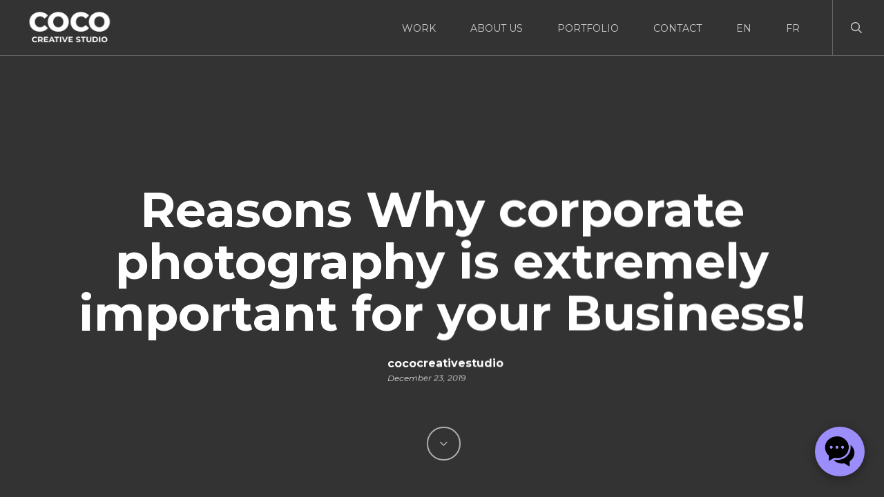

--- FILE ---
content_type: text/html; charset=UTF-8
request_url: https://cococreativestudio.com/reasons-why-corporate-photography-is-extremely-important-for-your-business/
body_size: 24893
content:
<!doctype html>
<html lang="en-US" class="no-js">
<head>
	<meta charset="UTF-8">
	<meta name="viewport" content="width=device-width, initial-scale=1, maximum-scale=1, user-scalable=0" /><meta name='robots' content='index, follow, max-image-preview:large, max-snippet:-1, max-video-preview:-1' />
	<style>img:is([sizes="auto" i], [sizes^="auto," i]) { contain-intrinsic-size: 3000px 1500px }</style>
	
	<!-- This site is optimized with the Yoast SEO plugin v25.6 - https://yoast.com/wordpress/plugins/seo/ -->
	<title>Reasons Why corporate photography is extremely important for your Business! - COCO CREATIVE STUDIO</title>
	<link rel="canonical" href="https://cococreativestudio.com/reasons-why-corporate-photography-is-extremely-important-for-your-business/" />
	<meta property="og:locale" content="en_US" />
	<meta property="og:type" content="article" />
	<meta property="og:title" content="Reasons Why corporate photography is extremely important for your Business! - COCO CREATIVE STUDIO" />
	<meta property="og:description" content="If you want to start a new venture or market products, photography has become the..." />
	<meta property="og:url" content="https://cococreativestudio.com/reasons-why-corporate-photography-is-extremely-important-for-your-business/" />
	<meta property="og:site_name" content="COCO CREATIVE STUDIO" />
	<meta property="article:author" content="https://www.facebook.com/COCO.Creative.Studio/" />
	<meta property="article:published_time" content="2019-12-23T11:05:48+00:00" />
	<meta property="article:modified_time" content="2022-03-20T01:59:38+00:00" />
	<meta property="og:image" content="https://cococreativestudio.com/wp-content/uploads/2021/12/Professional-Photography-service-300x200.png" />
	<meta name="author" content="cococreativestudio" />
	<meta name="twitter:card" content="summary_large_image" />
	<meta name="twitter:creator" content="@COCO_Studio_SG" />
	<meta name="twitter:label1" content="Written by" />
	<meta name="twitter:data1" content="cococreativestudio" />
	<meta name="twitter:label2" content="Est. reading time" />
	<meta name="twitter:data2" content="3 minutes" />
	<!-- / Yoast SEO plugin. -->


<link rel='dns-prefetch' href='//fonts.googleapis.com' />

<link rel='stylesheet' id='premium-addons-css' href='https://cococreativestudio.com/wp-content/plugins/premium-addons-for-elementor/assets/frontend/min-css/premium-addons.min.css?ver=4.11.53' type='text/css' media='all' />
<link rel='stylesheet' id='wp-block-library-css' href='https://cococreativestudio.com/wp-includes/css/dist/block-library/style.min.css?ver=6.8.2' type='text/css' media='all' />
<style id='pdfemb-pdf-embedder-viewer-style-inline-css' type='text/css'>
.wp-block-pdfemb-pdf-embedder-viewer{max-width:none}

</style>
<style id='global-styles-inline-css' type='text/css'>
:root{--wp--preset--aspect-ratio--square: 1;--wp--preset--aspect-ratio--4-3: 4/3;--wp--preset--aspect-ratio--3-4: 3/4;--wp--preset--aspect-ratio--3-2: 3/2;--wp--preset--aspect-ratio--2-3: 2/3;--wp--preset--aspect-ratio--16-9: 16/9;--wp--preset--aspect-ratio--9-16: 9/16;--wp--preset--color--black: #000000;--wp--preset--color--cyan-bluish-gray: #abb8c3;--wp--preset--color--white: #ffffff;--wp--preset--color--pale-pink: #f78da7;--wp--preset--color--vivid-red: #cf2e2e;--wp--preset--color--luminous-vivid-orange: #ff6900;--wp--preset--color--luminous-vivid-amber: #fcb900;--wp--preset--color--light-green-cyan: #7bdcb5;--wp--preset--color--vivid-green-cyan: #00d084;--wp--preset--color--pale-cyan-blue: #8ed1fc;--wp--preset--color--vivid-cyan-blue: #0693e3;--wp--preset--color--vivid-purple: #9b51e0;--wp--preset--gradient--vivid-cyan-blue-to-vivid-purple: linear-gradient(135deg,rgba(6,147,227,1) 0%,rgb(155,81,224) 100%);--wp--preset--gradient--light-green-cyan-to-vivid-green-cyan: linear-gradient(135deg,rgb(122,220,180) 0%,rgb(0,208,130) 100%);--wp--preset--gradient--luminous-vivid-amber-to-luminous-vivid-orange: linear-gradient(135deg,rgba(252,185,0,1) 0%,rgba(255,105,0,1) 100%);--wp--preset--gradient--luminous-vivid-orange-to-vivid-red: linear-gradient(135deg,rgba(255,105,0,1) 0%,rgb(207,46,46) 100%);--wp--preset--gradient--very-light-gray-to-cyan-bluish-gray: linear-gradient(135deg,rgb(238,238,238) 0%,rgb(169,184,195) 100%);--wp--preset--gradient--cool-to-warm-spectrum: linear-gradient(135deg,rgb(74,234,220) 0%,rgb(151,120,209) 20%,rgb(207,42,186) 40%,rgb(238,44,130) 60%,rgb(251,105,98) 80%,rgb(254,248,76) 100%);--wp--preset--gradient--blush-light-purple: linear-gradient(135deg,rgb(255,206,236) 0%,rgb(152,150,240) 100%);--wp--preset--gradient--blush-bordeaux: linear-gradient(135deg,rgb(254,205,165) 0%,rgb(254,45,45) 50%,rgb(107,0,62) 100%);--wp--preset--gradient--luminous-dusk: linear-gradient(135deg,rgb(255,203,112) 0%,rgb(199,81,192) 50%,rgb(65,88,208) 100%);--wp--preset--gradient--pale-ocean: linear-gradient(135deg,rgb(255,245,203) 0%,rgb(182,227,212) 50%,rgb(51,167,181) 100%);--wp--preset--gradient--electric-grass: linear-gradient(135deg,rgb(202,248,128) 0%,rgb(113,206,126) 100%);--wp--preset--gradient--midnight: linear-gradient(135deg,rgb(2,3,129) 0%,rgb(40,116,252) 100%);--wp--preset--font-size--small: 13px;--wp--preset--font-size--medium: 20px;--wp--preset--font-size--large: 36px;--wp--preset--font-size--x-large: 42px;--wp--preset--spacing--20: 0.44rem;--wp--preset--spacing--30: 0.67rem;--wp--preset--spacing--40: 1rem;--wp--preset--spacing--50: 1.5rem;--wp--preset--spacing--60: 2.25rem;--wp--preset--spacing--70: 3.38rem;--wp--preset--spacing--80: 5.06rem;--wp--preset--shadow--natural: 6px 6px 9px rgba(0, 0, 0, 0.2);--wp--preset--shadow--deep: 12px 12px 50px rgba(0, 0, 0, 0.4);--wp--preset--shadow--sharp: 6px 6px 0px rgba(0, 0, 0, 0.2);--wp--preset--shadow--outlined: 6px 6px 0px -3px rgba(255, 255, 255, 1), 6px 6px rgba(0, 0, 0, 1);--wp--preset--shadow--crisp: 6px 6px 0px rgba(0, 0, 0, 1);}:root { --wp--style--global--content-size: 1300px;--wp--style--global--wide-size: 1300px; }:where(body) { margin: 0; }.wp-site-blocks > .alignleft { float: left; margin-right: 2em; }.wp-site-blocks > .alignright { float: right; margin-left: 2em; }.wp-site-blocks > .aligncenter { justify-content: center; margin-left: auto; margin-right: auto; }:where(.is-layout-flex){gap: 0.5em;}:where(.is-layout-grid){gap: 0.5em;}.is-layout-flow > .alignleft{float: left;margin-inline-start: 0;margin-inline-end: 2em;}.is-layout-flow > .alignright{float: right;margin-inline-start: 2em;margin-inline-end: 0;}.is-layout-flow > .aligncenter{margin-left: auto !important;margin-right: auto !important;}.is-layout-constrained > .alignleft{float: left;margin-inline-start: 0;margin-inline-end: 2em;}.is-layout-constrained > .alignright{float: right;margin-inline-start: 2em;margin-inline-end: 0;}.is-layout-constrained > .aligncenter{margin-left: auto !important;margin-right: auto !important;}.is-layout-constrained > :where(:not(.alignleft):not(.alignright):not(.alignfull)){max-width: var(--wp--style--global--content-size);margin-left: auto !important;margin-right: auto !important;}.is-layout-constrained > .alignwide{max-width: var(--wp--style--global--wide-size);}body .is-layout-flex{display: flex;}.is-layout-flex{flex-wrap: wrap;align-items: center;}.is-layout-flex > :is(*, div){margin: 0;}body .is-layout-grid{display: grid;}.is-layout-grid > :is(*, div){margin: 0;}body{padding-top: 0px;padding-right: 0px;padding-bottom: 0px;padding-left: 0px;}:root :where(.wp-element-button, .wp-block-button__link){background-color: #32373c;border-width: 0;color: #fff;font-family: inherit;font-size: inherit;line-height: inherit;padding: calc(0.667em + 2px) calc(1.333em + 2px);text-decoration: none;}.has-black-color{color: var(--wp--preset--color--black) !important;}.has-cyan-bluish-gray-color{color: var(--wp--preset--color--cyan-bluish-gray) !important;}.has-white-color{color: var(--wp--preset--color--white) !important;}.has-pale-pink-color{color: var(--wp--preset--color--pale-pink) !important;}.has-vivid-red-color{color: var(--wp--preset--color--vivid-red) !important;}.has-luminous-vivid-orange-color{color: var(--wp--preset--color--luminous-vivid-orange) !important;}.has-luminous-vivid-amber-color{color: var(--wp--preset--color--luminous-vivid-amber) !important;}.has-light-green-cyan-color{color: var(--wp--preset--color--light-green-cyan) !important;}.has-vivid-green-cyan-color{color: var(--wp--preset--color--vivid-green-cyan) !important;}.has-pale-cyan-blue-color{color: var(--wp--preset--color--pale-cyan-blue) !important;}.has-vivid-cyan-blue-color{color: var(--wp--preset--color--vivid-cyan-blue) !important;}.has-vivid-purple-color{color: var(--wp--preset--color--vivid-purple) !important;}.has-black-background-color{background-color: var(--wp--preset--color--black) !important;}.has-cyan-bluish-gray-background-color{background-color: var(--wp--preset--color--cyan-bluish-gray) !important;}.has-white-background-color{background-color: var(--wp--preset--color--white) !important;}.has-pale-pink-background-color{background-color: var(--wp--preset--color--pale-pink) !important;}.has-vivid-red-background-color{background-color: var(--wp--preset--color--vivid-red) !important;}.has-luminous-vivid-orange-background-color{background-color: var(--wp--preset--color--luminous-vivid-orange) !important;}.has-luminous-vivid-amber-background-color{background-color: var(--wp--preset--color--luminous-vivid-amber) !important;}.has-light-green-cyan-background-color{background-color: var(--wp--preset--color--light-green-cyan) !important;}.has-vivid-green-cyan-background-color{background-color: var(--wp--preset--color--vivid-green-cyan) !important;}.has-pale-cyan-blue-background-color{background-color: var(--wp--preset--color--pale-cyan-blue) !important;}.has-vivid-cyan-blue-background-color{background-color: var(--wp--preset--color--vivid-cyan-blue) !important;}.has-vivid-purple-background-color{background-color: var(--wp--preset--color--vivid-purple) !important;}.has-black-border-color{border-color: var(--wp--preset--color--black) !important;}.has-cyan-bluish-gray-border-color{border-color: var(--wp--preset--color--cyan-bluish-gray) !important;}.has-white-border-color{border-color: var(--wp--preset--color--white) !important;}.has-pale-pink-border-color{border-color: var(--wp--preset--color--pale-pink) !important;}.has-vivid-red-border-color{border-color: var(--wp--preset--color--vivid-red) !important;}.has-luminous-vivid-orange-border-color{border-color: var(--wp--preset--color--luminous-vivid-orange) !important;}.has-luminous-vivid-amber-border-color{border-color: var(--wp--preset--color--luminous-vivid-amber) !important;}.has-light-green-cyan-border-color{border-color: var(--wp--preset--color--light-green-cyan) !important;}.has-vivid-green-cyan-border-color{border-color: var(--wp--preset--color--vivid-green-cyan) !important;}.has-pale-cyan-blue-border-color{border-color: var(--wp--preset--color--pale-cyan-blue) !important;}.has-vivid-cyan-blue-border-color{border-color: var(--wp--preset--color--vivid-cyan-blue) !important;}.has-vivid-purple-border-color{border-color: var(--wp--preset--color--vivid-purple) !important;}.has-vivid-cyan-blue-to-vivid-purple-gradient-background{background: var(--wp--preset--gradient--vivid-cyan-blue-to-vivid-purple) !important;}.has-light-green-cyan-to-vivid-green-cyan-gradient-background{background: var(--wp--preset--gradient--light-green-cyan-to-vivid-green-cyan) !important;}.has-luminous-vivid-amber-to-luminous-vivid-orange-gradient-background{background: var(--wp--preset--gradient--luminous-vivid-amber-to-luminous-vivid-orange) !important;}.has-luminous-vivid-orange-to-vivid-red-gradient-background{background: var(--wp--preset--gradient--luminous-vivid-orange-to-vivid-red) !important;}.has-very-light-gray-to-cyan-bluish-gray-gradient-background{background: var(--wp--preset--gradient--very-light-gray-to-cyan-bluish-gray) !important;}.has-cool-to-warm-spectrum-gradient-background{background: var(--wp--preset--gradient--cool-to-warm-spectrum) !important;}.has-blush-light-purple-gradient-background{background: var(--wp--preset--gradient--blush-light-purple) !important;}.has-blush-bordeaux-gradient-background{background: var(--wp--preset--gradient--blush-bordeaux) !important;}.has-luminous-dusk-gradient-background{background: var(--wp--preset--gradient--luminous-dusk) !important;}.has-pale-ocean-gradient-background{background: var(--wp--preset--gradient--pale-ocean) !important;}.has-electric-grass-gradient-background{background: var(--wp--preset--gradient--electric-grass) !important;}.has-midnight-gradient-background{background: var(--wp--preset--gradient--midnight) !important;}.has-small-font-size{font-size: var(--wp--preset--font-size--small) !important;}.has-medium-font-size{font-size: var(--wp--preset--font-size--medium) !important;}.has-large-font-size{font-size: var(--wp--preset--font-size--large) !important;}.has-x-large-font-size{font-size: var(--wp--preset--font-size--x-large) !important;}
:where(.wp-block-post-template.is-layout-flex){gap: 1.25em;}:where(.wp-block-post-template.is-layout-grid){gap: 1.25em;}
:where(.wp-block-columns.is-layout-flex){gap: 2em;}:where(.wp-block-columns.is-layout-grid){gap: 2em;}
:root :where(.wp-block-pullquote){font-size: 1.5em;line-height: 1.6;}
</style>
<link rel='stylesheet' id='contact-form-7-css' href='https://cococreativestudio.com/wp-content/plugins/contact-form-7/includes/css/styles.css?ver=6.1.1' type='text/css' media='all' />
<link rel='stylesheet' id='wpa-css-css' href='https://cococreativestudio.com/wp-content/plugins/honeypot/includes/css/wpa.css?ver=2.2.14' type='text/css' media='all' />
<link rel='stylesheet' id='salient-social-css' href='https://cococreativestudio.com/wp-content/plugins/salient-social/css/style.css?ver=1.2.5' type='text/css' media='all' />
<style id='salient-social-inline-css' type='text/css'>

  .sharing-default-minimal .nectar-love.loved,
  body .nectar-social[data-color-override="override"].fixed > a:before, 
  body .nectar-social[data-color-override="override"].fixed .nectar-social-inner a,
  .sharing-default-minimal .nectar-social[data-color-override="override"] .nectar-social-inner a:hover,
  .nectar-social.vertical[data-color-override="override"] .nectar-social-inner a:hover {
    background-color: #9da1f2;
  }
  .nectar-social.hover .nectar-love.loved,
  .nectar-social.hover > .nectar-love-button a:hover,
  .nectar-social[data-color-override="override"].hover > div a:hover,
  #single-below-header .nectar-social[data-color-override="override"].hover > div a:hover,
  .nectar-social[data-color-override="override"].hover .share-btn:hover,
  .sharing-default-minimal .nectar-social[data-color-override="override"] .nectar-social-inner a {
    border-color: #9da1f2;
  }
  #single-below-header .nectar-social.hover .nectar-love.loved i,
  #single-below-header .nectar-social.hover[data-color-override="override"] a:hover,
  #single-below-header .nectar-social.hover[data-color-override="override"] a:hover i,
  #single-below-header .nectar-social.hover .nectar-love-button a:hover i,
  .nectar-love:hover i,
  .hover .nectar-love:hover .total_loves,
  .nectar-love.loved i,
  .nectar-social.hover .nectar-love.loved .total_loves,
  .nectar-social.hover .share-btn:hover, 
  .nectar-social[data-color-override="override"].hover .nectar-social-inner a:hover,
  .nectar-social[data-color-override="override"].hover > div:hover span,
  .sharing-default-minimal .nectar-social[data-color-override="override"] .nectar-social-inner a:not(:hover) i,
  .sharing-default-minimal .nectar-social[data-color-override="override"] .nectar-social-inner a:not(:hover) {
    color: #9da1f2;
  }
</style>
<link rel='stylesheet' id='grw-public-main-css-css' href='https://cococreativestudio.com/wp-content/plugins/widget-google-reviews/assets/css/public-main.css?ver=6.2' type='text/css' media='all' />
<link rel='stylesheet' id='font-awesome-css' href='https://cococreativestudio.com/wp-content/plugins/elementor/assets/lib/font-awesome/css/font-awesome.min.css?ver=4.7.0' type='text/css' media='all' />
<link rel='stylesheet' id='salient-grid-system-css' href='https://cococreativestudio.com/wp-content/themes/salient/css/build/grid-system.css?ver=17.0.5' type='text/css' media='all' />
<link rel='stylesheet' id='main-styles-css' href='https://cococreativestudio.com/wp-content/themes/salient/css/build/style.css?ver=17.0.5' type='text/css' media='all' />
<style id='main-styles-inline-css' type='text/css'>
html:not(.page-trans-loaded) { background-color: #111112; }
</style>
<link rel='stylesheet' id='nectar-single-styles-css' href='https://cococreativestudio.com/wp-content/themes/salient/css/build/single.css?ver=17.0.5' type='text/css' media='all' />
<link rel='stylesheet' id='nectar-cf7-css' href='https://cococreativestudio.com/wp-content/themes/salient/css/build/third-party/cf7.css?ver=17.0.5' type='text/css' media='all' />
<link rel='stylesheet' id='nectar-wpforms-css' href='https://cococreativestudio.com/wp-content/themes/salient/css/build/third-party/wpforms.css?ver=17.0.5' type='text/css' media='all' />
<link rel='stylesheet' id='nectar-brands-css' href='https://cococreativestudio.com/wp-content/themes/salient/css/nectar-brands.css?ver=17.0.5' type='text/css' media='all' />
<link rel='stylesheet' id='nectar_default_font_open_sans-css' href='https://fonts.googleapis.com/css?family=Open+Sans%3A300%2C400%2C600%2C700&#038;subset=latin%2Clatin-ext' type='text/css' media='all' />
<link rel='stylesheet' id='responsive-css' href='https://cococreativestudio.com/wp-content/themes/salient/css/build/responsive.css?ver=17.0.5' type='text/css' media='all' />
<link rel='stylesheet' id='skin-ascend-css' href='https://cococreativestudio.com/wp-content/themes/salient/css/build/ascend.css?ver=17.0.5' type='text/css' media='all' />
<link rel='stylesheet' id='salient-wp-menu-dynamic-css' href='https://cococreativestudio.com/wp-content/uploads/salient/menu-dynamic.css?ver=65675' type='text/css' media='all' />
<link rel='stylesheet' id='elementskit-parallax-style-css' href='https://cococreativestudio.com/wp-content/plugins/elementskit/modules/parallax/assets/css/style.css?ver=3.6.1' type='text/css' media='all' />
<link rel='stylesheet' id='dynamic-css-css' href='https://cococreativestudio.com/wp-content/themes/salient/css/salient-dynamic-styles.css?ver=95368' type='text/css' media='all' />
<style id='dynamic-css-inline-css' type='text/css'>
#page-header-bg[data-post-hs="default_minimal"] .inner-wrap{text-align:center}#page-header-bg[data-post-hs="default_minimal"] .inner-wrap >a,.material #page-header-bg.fullscreen-header .inner-wrap >a{color:#fff;font-weight:600;border:var(--nectar-border-thickness) solid rgba(255,255,255,0.4);padding:4px 10px;margin:5px 6px 0 5px;display:inline-block;transition:all 0.2s ease;-webkit-transition:all 0.2s ease;font-size:14px;line-height:18px}body.material #page-header-bg.fullscreen-header .inner-wrap >a{margin-bottom:15px;}body.material #page-header-bg.fullscreen-header .inner-wrap >a{border:none;padding:6px 10px}body[data-button-style^="rounded"] #page-header-bg[data-post-hs="default_minimal"] .inner-wrap >a,body[data-button-style^="rounded"].material #page-header-bg.fullscreen-header .inner-wrap >a{border-radius:100px}body.single [data-post-hs="default_minimal"] #single-below-header span,body.single .heading-title[data-header-style="default_minimal"] #single-below-header span{line-height:14px;}#page-header-bg[data-post-hs="default_minimal"] #single-below-header{text-align:center;position:relative;z-index:100}#page-header-bg[data-post-hs="default_minimal"] #single-below-header span{float:none;display:inline-block}#page-header-bg[data-post-hs="default_minimal"] .inner-wrap >a:hover,#page-header-bg[data-post-hs="default_minimal"] .inner-wrap >a:focus{border-color:transparent}#page-header-bg.fullscreen-header .avatar,#page-header-bg[data-post-hs="default_minimal"] .avatar{border-radius:100%}#page-header-bg.fullscreen-header .meta-author span,#page-header-bg[data-post-hs="default_minimal"] .meta-author span{display:block}#page-header-bg.fullscreen-header .meta-author img{margin-bottom:0;height:50px;width:auto}#page-header-bg[data-post-hs="default_minimal"] .meta-author img{margin-bottom:0;height:40px;width:auto}#page-header-bg[data-post-hs="default_minimal"] .author-section{position:absolute;bottom:30px}#page-header-bg.fullscreen-header .meta-author,#page-header-bg[data-post-hs="default_minimal"] .meta-author{font-size:18px}#page-header-bg.fullscreen-header .author-section .meta-date,#page-header-bg[data-post-hs="default_minimal"] .author-section .meta-date{font-size:12px;color:rgba(255,255,255,0.8)}#page-header-bg.fullscreen-header .author-section .meta-date i{font-size:12px}#page-header-bg[data-post-hs="default_minimal"] .author-section .meta-date i{font-size:11px;line-height:14px}#page-header-bg[data-post-hs="default_minimal"] .author-section .avatar-post-info{position:relative;top:-5px}#page-header-bg.fullscreen-header .author-section a,#page-header-bg[data-post-hs="default_minimal"] .author-section a{display:block;margin-bottom:-2px}#page-header-bg[data-post-hs="default_minimal"] .author-section a{font-size:14px;line-height:14px}#page-header-bg.fullscreen-header .author-section a:hover,#page-header-bg[data-post-hs="default_minimal"] .author-section a:hover{color:rgba(255,255,255,0.85)!important}#page-header-bg.fullscreen-header .author-section,#page-header-bg[data-post-hs="default_minimal"] .author-section{width:100%;z-index:10;text-align:center}#page-header-bg.fullscreen-header .author-section{margin-top:25px;}#page-header-bg.fullscreen-header .author-section span,#page-header-bg[data-post-hs="default_minimal"] .author-section span{padding-left:0;line-height:20px;font-size:20px}#page-header-bg.fullscreen-header .author-section .avatar-post-info,#page-header-bg[data-post-hs="default_minimal"] .author-section .avatar-post-info{margin-left:10px}#page-header-bg.fullscreen-header .author-section .avatar-post-info,#page-header-bg.fullscreen-header .author-section .meta-author,#page-header-bg[data-post-hs="default_minimal"] .author-section .avatar-post-info,#page-header-bg[data-post-hs="default_minimal"] .author-section .meta-author{text-align:left;display:inline-block;top:9px}@media only screen and (min-width :690px) and (max-width :999px){body.single-post #page-header-bg[data-post-hs="default_minimal"]{padding-top:10%;padding-bottom:10%;}}@media only screen and (max-width :690px){#ajax-content-wrap #page-header-bg[data-post-hs="default_minimal"] #single-below-header span:not(.rich-snippet-hidden),#ajax-content-wrap .row.heading-title[data-header-style="default_minimal"] .col.section-title span.meta-category{display:inline-block;}.container-wrap[data-remove-post-comment-number="0"][data-remove-post-author="0"][data-remove-post-date="0"] .heading-title[data-header-style="default_minimal"] #single-below-header > span,#page-header-bg[data-post-hs="default_minimal"] .span_6[data-remove-post-comment-number="0"][data-remove-post-author="0"][data-remove-post-date="0"] #single-below-header > span{padding:0 8px;}.container-wrap[data-remove-post-comment-number="0"][data-remove-post-author="0"][data-remove-post-date="0"] .heading-title[data-header-style="default_minimal"] #single-below-header span,#page-header-bg[data-post-hs="default_minimal"] .span_6[data-remove-post-comment-number="0"][data-remove-post-author="0"][data-remove-post-date="0"] #single-below-header span{font-size:13px;line-height:10px;}.material #page-header-bg.fullscreen-header .author-section{margin-top:5px;}#page-header-bg.fullscreen-header .author-section{bottom:20px;}#page-header-bg.fullscreen-header .author-section .meta-date:not(.updated){margin-top:-4px;display:block;}#page-header-bg.fullscreen-header .author-section .avatar-post-info{margin:10px 0 0 0;}}#page-header-bg.fullscreen-header,#page-header-wrap.fullscreen-header{width:100%;position:relative;transition:none;-webkit-transition:none;z-index:2}#page-header-wrap.fullscreen-header{background-color:#2b2b2b}#page-header-bg.fullscreen-header .span_6{opacity:1}#page-header-bg.fullscreen-header[data-alignment-v="middle"] .span_6{top:50%!important}.default-blog-title.fullscreen-header{position:relative}@media only screen and (min-width :1px) and (max-width :999px){#page-header-bg[data-parallax="1"][data-alignment-v="middle"].fullscreen-header .span_6{-webkit-transform:translateY(-50%)!important;transform:translateY(-50%)!important;}#page-header-bg[data-parallax="1"][data-alignment-v="middle"].fullscreen-header .nectar-particles .span_6{-webkit-transform:none!important;transform:none!important;}#page-header-bg.fullscreen-header .row{top:0!important;}}.no-rgba #header-space{display:none;}@media only screen and (max-width:999px){body #header-space[data-header-mobile-fixed="1"]{display:none;}#header-outer[data-mobile-fixed="false"]{position:absolute;}}@media only screen and (max-width:999px){body:not(.nectar-no-flex-height) #header-space[data-secondary-header-display="full"]:not([data-header-mobile-fixed="false"]){display:block!important;margin-bottom:-71px;}#header-space[data-secondary-header-display="full"][data-header-mobile-fixed="false"]{display:none;}}@media only screen and (min-width:1000px){#header-space{display:none;}.nectar-slider-wrap.first-section,.parallax_slider_outer.first-section,.full-width-content.first-section,.parallax_slider_outer.first-section .swiper-slide .content,.nectar-slider-wrap.first-section .swiper-slide .content,#page-header-bg,.nder-page-header,#page-header-wrap,.full-width-section.first-section{margin-top:0!important;}body #page-header-bg,body #page-header-wrap{height:80px;}body #search-outer{z-index:100000;}}@media only screen and (min-width:1000px){#page-header-wrap.fullscreen-header,#page-header-wrap.fullscreen-header #page-header-bg,html:not(.nectar-box-roll-loaded) .nectar-box-roll > #page-header-bg.fullscreen-header,.nectar_fullscreen_zoom_recent_projects,#nectar_fullscreen_rows:not(.afterLoaded) > div{height:100vh;}.wpb_row.vc_row-o-full-height.top-level,.wpb_row.vc_row-o-full-height.top-level > .col.span_12{min-height:100vh;}#page-header-bg[data-alignment-v="middle"] .span_6 .inner-wrap,#page-header-bg[data-alignment-v="top"] .span_6 .inner-wrap,.blog-archive-header.color-bg .container{padding-top:105px;}#page-header-wrap.container #page-header-bg .span_6 .inner-wrap{padding-top:0;}.nectar-slider-wrap[data-fullscreen="true"]:not(.loaded),.nectar-slider-wrap[data-fullscreen="true"]:not(.loaded) .swiper-container{height:calc(100vh + 2px)!important;}.admin-bar .nectar-slider-wrap[data-fullscreen="true"]:not(.loaded),.admin-bar .nectar-slider-wrap[data-fullscreen="true"]:not(.loaded) .swiper-container{height:calc(100vh - 30px)!important;}}@media only screen and (max-width:999px){#page-header-bg[data-alignment-v="middle"]:not(.fullscreen-header) .span_6 .inner-wrap,#page-header-bg[data-alignment-v="top"] .span_6 .inner-wrap,.blog-archive-header.color-bg .container{padding-top:70px;}.vc_row.top-level.full-width-section:not(.full-width-ns) > .span_12,#page-header-bg[data-alignment-v="bottom"] .span_6 .inner-wrap{padding-top:45px;}}@media only screen and (max-width:690px){.vc_row.top-level.full-width-section:not(.full-width-ns) > .span_12{padding-top:70px;}.vc_row.top-level.full-width-content .nectar-recent-posts-single_featured .recent-post-container > .inner-wrap{padding-top:45px;}}@media only screen and (max-width:999px){.full-width-ns .nectar-slider-wrap .swiper-slide[data-y-pos="middle"] .content,.full-width-ns .nectar-slider-wrap .swiper-slide[data-y-pos="top"] .content{padding-top:30px;}}@media only screen and (max-width:999px){.using-mobile-browser #page-header-wrap.fullscreen-header,.using-mobile-browser #page-header-wrap.fullscreen-header #page-header-bg{height:calc(100vh - 76px);}.using-mobile-browser #nectar_fullscreen_rows:not(.afterLoaded):not([data-mobile-disable="on"]) > div{height:calc(100vh - 76px);}.using-mobile-browser .wpb_row.vc_row-o-full-height.top-level,.using-mobile-browser .wpb_row.vc_row-o-full-height.top-level > .col.span_12,[data-permanent-transparent="1"].using-mobile-browser .wpb_row.vc_row-o-full-height.top-level,[data-permanent-transparent="1"].using-mobile-browser .wpb_row.vc_row-o-full-height.top-level > .col.span_12{min-height:calc(100vh - 76px);}#page-header-wrap.fullscreen-header,#page-header-wrap.fullscreen-header #page-header-bg,html:not(.nectar-box-roll-loaded) .nectar-box-roll > #page-header-bg.fullscreen-header,.nectar_fullscreen_zoom_recent_projects,.nectar-slider-wrap[data-fullscreen="true"]:not(.loaded),.nectar-slider-wrap[data-fullscreen="true"]:not(.loaded) .swiper-container,#nectar_fullscreen_rows:not(.afterLoaded):not([data-mobile-disable="on"]) > div{height:calc(100vh - 1px);}.wpb_row.vc_row-o-full-height.top-level,.wpb_row.vc_row-o-full-height.top-level > .col.span_12{min-height:calc(100vh - 1px);}body[data-transparent-header="false"] #ajax-content-wrap.no-scroll{min-height:calc(100vh - 1px);height:calc(100vh - 1px);}}.screen-reader-text,.nectar-skip-to-content:not(:focus){border:0;clip:rect(1px,1px,1px,1px);clip-path:inset(50%);height:1px;margin:-1px;overflow:hidden;padding:0;position:absolute!important;width:1px;word-wrap:normal!important;}.row .col img:not([srcset]){width:auto;}.row .col img.img-with-animation.nectar-lazy:not([srcset]){width:100%;}
</style>
<link rel='stylesheet' id='ekit-widget-styles-css' href='https://cococreativestudio.com/wp-content/plugins/elementskit-lite/widgets/init/assets/css/widget-styles.css?ver=3.7.7' type='text/css' media='all' />
<link rel='stylesheet' id='ekit-widget-styles-pro-css' href='https://cococreativestudio.com/wp-content/plugins/elementskit/widgets/init/assets/css/widget-styles-pro.css?ver=3.6.1' type='text/css' media='all' />
<link rel='stylesheet' id='ekit-responsive-css' href='https://cococreativestudio.com/wp-content/plugins/elementskit-lite/widgets/init/assets/css/responsive.css?ver=3.7.7' type='text/css' media='all' />
<link rel='stylesheet' id='elementor-frontend-css' href='https://cococreativestudio.com/wp-content/uploads/elementor/css/custom-frontend.min.css?ver=1764932766' type='text/css' media='all' />
<link rel='stylesheet' id='widget-icon-list-css' href='https://cococreativestudio.com/wp-content/uploads/elementor/css/custom-widget-icon-list.min.css?ver=1764932766' type='text/css' media='all' />
<link rel='stylesheet' id='redux-google-fonts-salient_redux-css' href='https://fonts.googleapis.com/css?family=Montserrat%3A400%2C700%2C400italic&#038;subset=latin&#038;ver=6.8.2' type='text/css' media='all' />
<script type="text/javascript" src="https://cococreativestudio.com/wp-includes/js/jquery/jquery.min.js?ver=3.7.1" id="jquery-core-js"></script>
<script type="text/javascript" src="https://cococreativestudio.com/wp-includes/js/jquery/jquery-migrate.min.js?ver=3.4.1" id="jquery-migrate-js"></script>
<script type="text/javascript" defer="defer" src="https://cococreativestudio.com/wp-content/plugins/widget-google-reviews/assets/js/public-main.js?ver=6.2" id="grw-public-main-js-js"></script>
<script type="text/javascript" src="https://cococreativestudio.com/wp-content/plugins/elementskit/modules/parallax/assets/js/jarallax.js?ver=3.6.1" id="jarallax-js"></script>
<script></script><link rel="https://api.w.org/" href="https://cococreativestudio.com/wp-json/" /><link rel="alternate" title="JSON" type="application/json" href="https://cococreativestudio.com/wp-json/wp/v2/posts/10750" /><meta name="generator" content="WordPress 6.8.2" />
<link rel="alternate" title="oEmbed (JSON)" type="application/json+oembed" href="https://cococreativestudio.com/wp-json/oembed/1.0/embed?url=https%3A%2F%2Fcococreativestudio.com%2Freasons-why-corporate-photography-is-extremely-important-for-your-business%2F" />
<link rel="alternate" title="oEmbed (XML)" type="text/xml+oembed" href="https://cococreativestudio.com/wp-json/oembed/1.0/embed?url=https%3A%2F%2Fcococreativestudio.com%2Freasons-why-corporate-photography-is-extremely-important-for-your-business%2F&#038;format=xml" />
<link rel="preconnect" href="https://fonts.gstatic.com" crossorigin>
<link rel="preconnect" href="https://cdnjs.cloudflare.com" crossorigin>
<link rel="preconnect" href="https://fonts.googleapis.com">



<!-- This site is optimized with the Schema plugin v1.7.9.6 - https://schema.press -->
<script type="application/ld+json">{"@context":"https:\/\/schema.org\/","@type":"BlogPosting","mainEntityOfPage":{"@type":"WebPage","@id":"https:\/\/cococreativestudio.com\/reasons-why-corporate-photography-is-extremely-important-for-your-business\/"},"url":"https:\/\/cococreativestudio.com\/reasons-why-corporate-photography-is-extremely-important-for-your-business\/","headline":"Reasons Why corporate photography is extremely important for your Business!","datePublished":"2019-12-23T19:05:48+08:00","dateModified":"2022-03-20T09:59:38+08:00","publisher":{"@type":"Organization","@id":"https:\/\/cococreativestudio.com\/#organization","name":"COCO CREATIVE STUDIO","logo":{"@type":"ImageObject","url":"","width":600,"height":60}},"image":{"@type":"ImageObject","url":"https:\/\/cococreativestudio.com\/wp-content\/uploads\/2021\/12\/Professional-Photography-service-300x200.png","width":696,"height":"200"},"articleSection":"Uncategorized","description":"If you want to start a new venture or market products, photography has become the most influential promotional tool. People will buy the product based on the photos on your website; that's the value and significance of commercial photography. A skilled professional photography service in Singapore can provide limitless","author":{"@type":"Person","name":"cococreativestudio","url":"https:\/\/cococreativestudio.com\/author\/cococreativestudio\/","image":{"@type":"ImageObject","url":"https:\/\/secure.gravatar.com\/avatar\/70f3af615ea670b44e2d95292349bf5a841c117b63ee306e83ffe814d03130f6?s=96&d=mm&r=g","height":96,"width":96},"sameAs":["http:\/\/www.cococreativestudio.com","https:\/\/www.facebook.com\/COCO.Creative.Studio\/","https:\/\/twitter.com\/@COCO_Studio_SG","https:\/\/www.instagram.com\/coco.creative.studio\/?hl=en","https:\/\/www.youtube.com\/channel\/UCXgyHS55TsEA7YOifSbcf3A","https:\/\/www.linkedin.com\/company\/14475502\/admin\/"]}}</script>


<!-- LionScripts: Webmaster Tools Head Start -->

<!-- LionScripts: Webmaster Tools Head End -->

<script type="application/ld+json" class="webpage-schema"></script>
<script type="text/javascript"> var root = document.getElementsByTagName( "html" )[0]; root.setAttribute( "class", "js" ); </script><meta name="generator" content="Elementor 3.33.3; features: e_font_icon_svg, additional_custom_breakpoints; settings: css_print_method-external, google_font-enabled, font_display-swap">

			<script type="text/javascript">
				var elementskit_module_parallax_url = "https://cococreativestudio.com/wp-content/plugins/elementskit/modules/parallax/"
			</script>
		<style type="text/css">.recentcomments a{display:inline !important;padding:0 !important;margin:0 !important;}</style>			<style>
				.e-con.e-parent:nth-of-type(n+4):not(.e-lazyloaded):not(.e-no-lazyload),
				.e-con.e-parent:nth-of-type(n+4):not(.e-lazyloaded):not(.e-no-lazyload) * {
					background-image: none !important;
				}
				@media screen and (max-height: 1024px) {
					.e-con.e-parent:nth-of-type(n+3):not(.e-lazyloaded):not(.e-no-lazyload),
					.e-con.e-parent:nth-of-type(n+3):not(.e-lazyloaded):not(.e-no-lazyload) * {
						background-image: none !important;
					}
				}
				@media screen and (max-height: 640px) {
					.e-con.e-parent:nth-of-type(n+2):not(.e-lazyloaded):not(.e-no-lazyload),
					.e-con.e-parent:nth-of-type(n+2):not(.e-lazyloaded):not(.e-no-lazyload) * {
						background-image: none !important;
					}
				}
			</style>
			<meta name="generator" content="Powered by WPBakery Page Builder - drag and drop page builder for WordPress."/>
<style class="wpcode-css-snippet">.whatsapp-floating-btn {
  position: fixed;
  bottom: 30px;
  right: 28px;
  z-index: 99999;
  display: flex;
  align-items: center;
  justify-content: center;
  background: #9b8efb; /* purple background */
  border-radius: 50%;
  width: 72px;   /* slightly larger */
  height: 72px;
  box-shadow: 0 4px 15px rgba(0,0,0,0.35);
  transition: all 0.3s ease;
}
/* .whatsapp-floating-btn:hover {
  transform: scale(1.1);
  box-shadow: 0 0 20px rgba(155,142,251,0.8);
} */
.whatsapp-floating-btn img {
  width: 44px;
  height: 44px;
  object-fit: contain;
}
@media (max-width: 768px) {
  .whatsapp-floating-btn {
    bottom: 47px;
    right: 8px;
    width: 60px;
    height: 60px;
  }
  .whatsapp-floating-btn img {
    width: 35px;
    height: 35px;
  }
}</style><!-- WhatsApp Floating Button -->
<a href="https://api.whatsapp.com/send/?phone=6587991395&text&type=phone_number&app_absent=0" 
   class="whatsapp-floating-btn" 
   target="_blank" 
   aria-label="Chat on WhatsApp">
   <img src="https://cococreativestudio.com/wp-content/uploads/2025/05/Group-806.png" alt="WhatsApp Chat">
</a>
<style class="wpcode-css-snippet">cdnjs.cloudflare.com
fonts.googleapis.com
fonts.gstatic.com
googletagmanager.com
google.com/recaptcha
grecaptcha
gtag
font-awesome
all.min.css
</style><script>document.addEventListener('DOMContentLoaded', function () {
  const buttons = document.querySelectorAll('.mute-btn');
  const videos = document.querySelectorAll('.wpb_row video');

  buttons.forEach(function (btn) {
    const index = parseInt(btn.getAttribute('data-index'));
    const video = videos[index];
    const icon = btn.querySelector('img');

    if (video && icon) {
      video.muted = true; // Ensure all videos start muted

      btn.addEventListener('click', function () {
        video.muted = !video.muted;

        // Change icon based on muted state
        icon.src = video.muted
          ? 'https://cococreativestudio.com/wp-content/uploads/2025/08/volume-slash.png'
          : 'https://cococreativestudio.com/wp-content/uploads/2025/08/volume.png';
      });
    }
  });
});</script><link rel="icon" href="https://cococreativestudio.com/wp-content/uploads/2025/05/cropped-WhatsApp-Image-2025-05-20-at-19.54.55_ff2e5edd-32x32.jpg" sizes="32x32" />
<link rel="icon" href="https://cococreativestudio.com/wp-content/uploads/2025/05/cropped-WhatsApp-Image-2025-05-20-at-19.54.55_ff2e5edd-192x192.jpg" sizes="192x192" />
<link rel="apple-touch-icon" href="https://cococreativestudio.com/wp-content/uploads/2025/05/cropped-WhatsApp-Image-2025-05-20-at-19.54.55_ff2e5edd-180x180.jpg" />
<meta name="msapplication-TileImage" content="https://cococreativestudio.com/wp-content/uploads/2025/05/cropped-WhatsApp-Image-2025-05-20-at-19.54.55_ff2e5edd-270x270.jpg" />
		<style type="text/css" id="wp-custom-css">
			#to-top {
    display: none !important;
}


.mobile-enabled{
	display:none !important;
}

span.meta-author {
    display: none !Important;
}
.comments-section {
    display: none;
}
ul.wp-block-social-links.is-layout-flex li{background-color: transparent !important;}
.wp-block-social-links:not(.is-style-logos-only) .wp-social-link-facebook{margin-top: 10px !important;}



@media (max-width: 767px) {
  .hide-on-mobile {
    display: none !important;
  }
}
@media (min-width: 768px) {
  .hide-on-desktop {
    display: none !important;
  }
}
.mute-btn {
    margin-right: 130px !important;
}
.mute-btn {
	
margin-right:30px !important;
  position: absolute !important;
  bottom: -13px !important;
  right: 0px !important;
  background: transparent !important;
  border-radius: 2% !important;
  padding: 10px !important;
  border: 2px solid #000 !important;
  cursor: pointer !important;
  z-index: 999 !important;
	display:flex;
	flex-direction:row;
	align-items:center;
	justify-content:center;
}
.mute-btn img {
  width: 20px !important;
  height: 20px !important;

	
 
	  cursor: pointer !important;

}


		</style>
		<noscript><style> .wpb_animate_when_almost_visible { opacity: 1; }</style></noscript>	<meta name="google-site-verification" content="7xDQnmD1KMy9yuxdHYj9rezUjqYGxT2aG2E1-r3iB6U" />
	<!-- Google tag (gtag.js) -->
<script async src="https://www.googletagmanager.com/gtag/js?id=G-9GQM2JMT99"></script>
<script>
  window.dataLayer = window.dataLayer || [];
  function gtag(){dataLayer.push(arguments);}
  gtag('js', new Date());

  gtag('config', 'G-9GQM2JMT99');
</script>
			
</head><body class="wp-singular post-template-default single single-post postid-10750 single-format-standard wp-theme-salient ascend wpb-js-composer js-comp-ver-7.8.1 vc_responsive elementor-default elementor-kit-27116 &quot;&gt;&lt;!-- LionScripts: Webmaster Tools Body Start --&gt;
&lt;!-- Google Tag Manager (noscript) --&gt;
							&lt;noscript&gt;&lt;iframe src=&quot;https://www.googletagmanager.com/ns.html?id=&quot;
							height=&quot;0&quot; width=&quot;0&quot; style=&quot;display:none;visibility:hidden&quot;&gt;&lt;/iframe&gt;&lt;/noscript&gt;
							&lt;!-- End Google Tag Manager (noscript) --&gt;
&lt;!-- LionScripts: Webmaster Tools Body End --&gt;
							&lt;meta type=&quot;lionscripts:webmaster-tools" data-footer-reveal="false" data-footer-reveal-shadow="none" data-header-format="default" data-body-border="off" data-boxed-style="" data-header-breakpoint="1000" data-dropdown-style="minimal" data-cae="easeOutQuart" data-cad="700" data-megamenu-width="full-width" data-aie="zoom-out" data-ls="fancybox" data-apte="standard" data-hhun="1" data-fancy-form-rcs="default" data-form-style="minimal" data-form-submit="regular" data-is="minimal" data-button-style="rounded" data-user-account-button="false" data-flex-cols="true" data-col-gap="default" data-header-inherit-rc="false" data-header-search="true" data-animated-anchors="true" data-ajax-transitions="true" data-full-width-header="true" data-slide-out-widget-area="true" data-slide-out-widget-area-style="slide-out-from-right-hover" data-user-set-ocm="off" data-loading-animation="none" data-bg-header="true" data-responsive="1" data-ext-responsive="true" data-ext-padding="90" data-header-resize="0" data-header-color="custom" data-cart="false" data-remove-m-parallax="" data-remove-m-video-bgs="" data-m-animate="0" data-force-header-trans-color="light" data-smooth-scrolling="0" data-permanent-transparent="false" >
	
	<script type="text/javascript">
	 (function(window, document) {

		 if(navigator.userAgent.match(/(Android|iPod|iPhone|iPad|BlackBerry|IEMobile|Opera Mini)/)) {
			 document.body.className += " using-mobile-browser mobile ";
		 }
		 if(navigator.userAgent.match(/Mac/) && navigator.maxTouchPoints && navigator.maxTouchPoints > 2) {
			document.body.className += " using-ios-device ";
		}

		 if( !("ontouchstart" in window) ) {

			 var body = document.querySelector("body");
			 var winW = window.innerWidth;
			 var bodyW = body.clientWidth;

			 if (winW > bodyW + 4) {
				 body.setAttribute("style", "--scroll-bar-w: " + (winW - bodyW - 4) + "px");
			 } else {
				 body.setAttribute("style", "--scroll-bar-w: 0px");
			 }
		 }

	 })(window, document);
   </script><a href="#ajax-content-wrap" class="nectar-skip-to-content">Skip to main content</a><div id="ajax-loading-screen" data-disable-mobile="1" data-disable-fade-on-click="0" data-effect="standard" data-method="standard"><div class="loading-icon none"><div class="material-icon">
						<svg class="nectar-material-spinner" width="60px" height="60px" viewBox="0 0 60 60">
							<circle stroke-linecap="round" cx="30" cy="30" r="26" fill="none" stroke-width="6"></circle>
				  		</svg>	 
					</div></div></div>	
	<div id="header-space"  data-header-mobile-fixed='1'></div> 
	
		<div id="header-outer" data-has-menu="true" data-has-buttons="yes" data-header-button_style="default" data-using-pr-menu="false" data-mobile-fixed="1" data-ptnm="false" data-lhe="animated_underline" data-user-set-bg="#1e1e1e" data-format="default" data-permanent-transparent="false" data-megamenu-rt="1" data-remove-fixed="0" data-header-resize="0" data-cart="false" data-transparency-option="" data-box-shadow="none" data-shrink-num="6" data-using-secondary="0" data-using-logo="1" data-logo-height="60" data-m-logo-height="45" data-padding="10" data-full-width="true" data-condense="false" data-transparent-header="true" data-transparent-shadow-helper="false" data-remove-border="false" class="transparent">
		
<header id="top">
	<div class="container">
		<div class="row">
			<div class="col span_3">

								<a id="logo" href="https://www.cococreativestudio.com/" data-supplied-ml-starting-dark="false" data-supplied-ml-starting="false" data-supplied-ml="false" >
					<img class="stnd skip-lazy default-logo" width="2560" height="1060" alt="COCO CREATIVE STUDIO" src="https://cococreativestudio.com/wp-content/uploads/2024/12/Coco_creative_studio_singapore_logo_white_high_res_Cut-scaled-1.webp" srcset="https://cococreativestudio.com/wp-content/uploads/2024/12/Coco_creative_studio_singapore_logo_white_high_res_Cut-scaled-1.webp 1x, https://cococreativestudio.com/wp-content/uploads/2024/12/Coco_creative_studio_singapore_logo_white_high_res_Cut-scaled-1.webp 2x" /><img class="starting-logo skip-lazy default-logo" width="2560" height="1060" alt="COCO CREATIVE STUDIO" src="https://cococreativestudio.com/wp-content/uploads/2023/05/Coco_creative_studio_singapore_logo_white_high_res_Cut-scaled.webp" srcset="https://cococreativestudio.com/wp-content/uploads/2023/05/Coco_creative_studio_singapore_logo_white_high_res_Cut-scaled.webp 1x, https://cococreativestudio.com/wp-content/uploads/2023/05/Coco_creative_studio_singapore_logo_white_high_res_Cut-scaled.webp 2x" /><img class="starting-logo dark-version skip-lazy default-logo" width="2560" height="1060" alt="COCO CREATIVE STUDIO" src="https://cococreativestudio.com/wp-content/uploads/2023/05/Coco_creative_studio_singapore_logo_white_high_res_Cut-scaled.webp" srcset="https://cococreativestudio.com/wp-content/uploads/2023/05/Coco_creative_studio_singapore_logo_white_high_res_Cut-scaled.webp 1x, https://cococreativestudio.com/wp-content/uploads/2023/05/Coco_creative_studio_singapore_logo_white_high_res_Cut-scaled.webp 2x" />				</a>
							</div><!--/span_3-->

			<div class="col span_9 col_last">
									<div class="nectar-mobile-only mobile-header"><div class="inner"></div></div>
									<a class="mobile-search" href="#searchbox"><span class="nectar-icon icon-salient-search" aria-hidden="true"></span><span class="screen-reader-text">search</span></a>
														<div class="slide-out-widget-area-toggle mobile-icon slide-out-from-right-hover" data-custom-color="false" data-icon-animation="simple-transform">
						<div> <a href="#slide-out-widget-area" role="button" aria-label="Navigation Menu" aria-expanded="false" class="closed">
							<span class="screen-reader-text">Menu</span><span aria-hidden="true"> <i class="lines-button x2"> <i class="lines"></i> </i> </span>						</a></div>
					</div>
				
									<nav aria-label="Main Menu">
													<ul class="sf-menu">
								<li id="menu-item-19753" class="menu-item menu-item-type-custom menu-item-object-custom menu-item-home menu-item-has-children nectar-regular-menu-item menu-item-19753"><a href="https://cococreativestudio.com/" aria-haspopup="true" aria-expanded="false"><span class="menu-title-text">WORK</span></a>
<ul class="sub-menu">
	<li id="menu-item-19863" class="menu-item menu-item-type-custom menu-item-object-custom menu-item-has-children nectar-regular-menu-item menu-item-19863"><a href="https://cococreativestudio.com/photography-services-singapore/" aria-haspopup="true" aria-expanded="false"><span class="menu-title-text">PHOTOGRAPHY SERVICES</span><span class="sf-sub-indicator"><i class="fa fa-angle-right icon-in-menu" aria-hidden="true"></i></span></a>
	<ul class="sub-menu">
		<li id="menu-item-19765" class="menu-item menu-item-type-custom menu-item-object-custom nectar-regular-menu-item menu-item-19765"><a href="https://cococreativestudio.com/commercial-photography-photographer-singapore/"><span class="menu-title-text">Commercial Photography</span></a></li>
		<li id="menu-item-19766" class="menu-item menu-item-type-custom menu-item-object-custom nectar-regular-menu-item menu-item-19766"><a href="https://cococreativestudio.com/portfolio-photography-corporate-headshot/"><span class="menu-title-text">Corporate Headshots Photography</span></a></li>
		<li id="menu-item-19772" class="menu-item menu-item-type-custom menu-item-object-custom nectar-regular-menu-item menu-item-19772"><a href="https://cococreativestudio.com/corporate-group-headshot-photography-singapore/"><span class="menu-title-text">Corporate Group Headshot Photography</span></a></li>
		<li id="menu-item-19774" class="menu-item menu-item-type-custom menu-item-object-custom nectar-regular-menu-item menu-item-19774"><a href="https://cococreativestudio.com/portfolio-hospitality-photography/"><span class="menu-title-text">Hospitality Photography</span></a></li>
		<li id="menu-item-19776" class="menu-item menu-item-type-custom menu-item-object-custom nectar-regular-menu-item menu-item-19776"><a href="https://cococreativestudio.com/interior-photographers-services-singapore/"><span class="menu-title-text">Interior Photography</span></a></li>
		<li id="menu-item-19778" class="menu-item menu-item-type-custom menu-item-object-custom nectar-regular-menu-item menu-item-19778"><a href="https://cococreativestudio.com/portfolio-fashion-beauty-photography/"><span class="menu-title-text">Fashion &#038; Beauty Photography</span></a></li>
		<li id="menu-item-19780" class="menu-item menu-item-type-custom menu-item-object-custom nectar-regular-menu-item menu-item-19780"><a href="https://cococreativestudio.com/portfolio-portrait-photography/"><span class="menu-title-text">Portrait Photography</span></a></li>
		<li id="menu-item-19782" class="menu-item menu-item-type-custom menu-item-object-custom nectar-regular-menu-item menu-item-19782"><a href="https://cococreativestudio.com/portfolio-product-photography/"><span class="menu-title-text">Product Photography Singapore</span></a></li>
		<li id="menu-item-19785" class="menu-item menu-item-type-custom menu-item-object-custom nectar-regular-menu-item menu-item-19785"><a href="https://cococreativestudio.com/portfolio-food-beverage-photography/"><span class="menu-title-text">Food &#038; Beverage Photography</span></a></li>
		<li id="menu-item-19787" class="menu-item menu-item-type-custom menu-item-object-custom nectar-regular-menu-item menu-item-19787"><a href="https://cococreativestudio.com/portfolio-event-photography/"><span class="menu-title-text">Event Photography</span></a></li>
		<li id="menu-item-19789" class="menu-item menu-item-type-custom menu-item-object-custom nectar-regular-menu-item menu-item-19789"><a href="https://cococreativestudio.com/portfolio-tourism-travel-photography/"><span class="menu-title-text">Tourism &#038; Travel Photography</span></a></li>
		<li id="menu-item-19791" class="menu-item menu-item-type-custom menu-item-object-custom nectar-regular-menu-item menu-item-19791"><a href="https://cococreativestudio.com/industrial-photography-services-singapore/"><span class="menu-title-text">Industrial photography</span></a></li>
		<li id="menu-item-19793" class="menu-item menu-item-type-custom menu-item-object-custom nectar-regular-menu-item menu-item-19793"><a href="https://cococreativestudio.com/reportage-documentary-photography-services/"><span class="menu-title-text">Documentary Photography</span></a></li>
		<li id="menu-item-19795" class="menu-item menu-item-type-custom menu-item-object-custom nectar-regular-menu-item menu-item-19795"><a href="https://cococreativestudio.com/portfolio-photography-workshops-talks-lecture/"><span class="menu-title-text">Workshops,Talks &#038; Lectures</span></a></li>
	</ul>
</li>
	<li id="menu-item-19865" class="menu-item menu-item-type-custom menu-item-object-custom menu-item-has-children nectar-regular-menu-item menu-item-19865"><a href="https://cococreativestudio.com/video-production-company-in-singapore/" aria-haspopup="true" aria-expanded="false"><span class="menu-title-text">VIDEO PRODUCTION</span><span class="sf-sub-indicator"><i class="fa fa-angle-right icon-in-menu" aria-hidden="true"></i></span></a>
	<ul class="sub-menu">
		<li id="menu-item-19797" class="menu-item menu-item-type-custom menu-item-object-custom nectar-regular-menu-item menu-item-19797"><a href="https://cococreativestudio.com/video-production-company-in-singapore-advertising-and-commercial-videography/"><span class="menu-title-text">Advertising &#038; Commercial Video</span></a></li>
		<li id="menu-item-19799" class="menu-item menu-item-type-custom menu-item-object-custom nectar-regular-menu-item menu-item-19799"><a href="https://cococreativestudio.com/video-production-company-in-singapore-corporate-marketing-videography/"><span class="menu-title-text">Corporate Marketing Video</span></a></li>
		<li id="menu-item-25836" class="menu-item menu-item-type-post_type menu-item-object-page nectar-regular-menu-item menu-item-25836"><a href="https://cococreativestudio.com/production-house-commercial-photography-videography-singapore/fashion-lifestyle-cosmetics-beauty-video/"><span class="menu-title-text">Fashion &#038; Beauty Video</span></a></li>
		<li id="menu-item-22763" class="menu-item menu-item-type-post_type menu-item-object-page nectar-regular-menu-item menu-item-22763"><a href="https://cococreativestudio.com/product-videography/"><span class="menu-title-text">Product Videography</span></a></li>
		<li id="menu-item-19801" class="menu-item menu-item-type-custom menu-item-object-custom nectar-regular-menu-item menu-item-19801"><a href="https://cococreativestudio.com/video-production-company-in-singapore-social-media-videography/"><span class="menu-title-text">Social Media Video</span></a></li>
		<li id="menu-item-19811" class="menu-item menu-item-type-custom menu-item-object-custom nectar-regular-menu-item menu-item-19811"><a href="https://cococreativestudio.com/video-production-company-in-singapore-hospitality-hotel-tourism-services/"><span class="menu-title-text">Hospitality Video Production</span></a></li>
		<li id="menu-item-19803" class="menu-item menu-item-type-custom menu-item-object-custom nectar-regular-menu-item menu-item-19803"><a href="https://cococreativestudio.com/video-production-company-in-singapore-event-videography/"><span class="menu-title-text">Event Video</span></a></li>
		<li id="menu-item-19816" class="menu-item menu-item-type-custom menu-item-object-custom nectar-regular-menu-item menu-item-19816"><a href="https://cococreativestudio.com/video-production-company-in-singapore-documentary-videography-services/"><span class="menu-title-text">Documentary Video Production</span></a></li>
		<li id="menu-item-19821" class="menu-item menu-item-type-custom menu-item-object-custom nectar-regular-menu-item menu-item-19821"><a href="https://cococreativestudio.com/video-production-company-in-singapore-drone-videography-services/"><span class="menu-title-text">Drone Video Production</span></a></li>
		<li id="menu-item-19819" class="menu-item menu-item-type-custom menu-item-object-custom nectar-regular-menu-item menu-item-19819"><a href="https://cococreativestudio.com/video-production-company-in-singapore-institutional-government-videography-services/"><span class="menu-title-text">Institutional and Government Video</span></a></li>
		<li id="menu-item-19823" class="menu-item menu-item-type-custom menu-item-object-custom nectar-regular-menu-item menu-item-19823"><a href="https://cococreativestudio.com/asmr-videos/"><span class="menu-title-text">ASMR Videos</span></a></li>
		<li id="menu-item-19818" class="menu-item menu-item-type-custom menu-item-object-custom nectar-regular-menu-item menu-item-19818"><a href="https://cococreativestudio.com/video-production-company-in-singapore-music-videography-services/"><span class="menu-title-text">Music Video Production</span></a></li>
	</ul>
</li>
	<li id="menu-item-21461" class="menu-item menu-item-type-post_type menu-item-object-page nectar-regular-menu-item menu-item-21461"><a href="https://cococreativestudio.com/eng-cgi-fooh-3d-animation-vfx-singapore/"><span class="menu-title-text">CREATIVE CGI, FOOH, 3D &#038; ANIMATION</span></a></li>
	<li id="menu-item-19837" class="menu-item menu-item-type-custom menu-item-object-custom nectar-regular-menu-item menu-item-19837"><a href="https://cococreativestudio.com/graphic-design-creative-agency-singapore/"><span class="menu-title-text">GRAPHIC DESIGN</span></a></li>
	<li id="menu-item-37222" class="menu-item menu-item-type-post_type menu-item-object-page nectar-regular-menu-item menu-item-37222"><a href="https://cococreativestudio.com/eng-ai-generated-content-singapore/"><span class="menu-title-text">AI CONTENT</span></a></li>
	<li id="menu-item-7423" class="menu-item menu-item-type-post_type menu-item-object-page menu-item-has-children nectar-regular-menu-item menu-item-7423"><a href="https://cococreativestudio.com/additional-creative-agency-services-singapore/" aria-haspopup="true" aria-expanded="false"><span class="menu-title-text">ADDITIONAL SERVICES</span><span class="sf-sub-indicator"><i class="fa fa-angle-right icon-in-menu" aria-hidden="true"></i></span></a>
	<ul class="sub-menu">
		<li id="menu-item-19825" class="menu-item menu-item-type-custom menu-item-object-custom nectar-regular-menu-item menu-item-19825"><a href="https://cococreativestudio.com/photography-video-studio-rental-singapore/"><span class="menu-title-text">Studio Rental</span></a></li>
		<li id="menu-item-19862" class="menu-item menu-item-type-custom menu-item-object-custom nectar-regular-menu-item menu-item-19862"><a href="https://cococreativestudio.com/production-house-commercial-photography-videography-singapore/"><span class="menu-title-text">Video Production Support</span></a></li>
		<li id="menu-item-19839" class="menu-item menu-item-type-custom menu-item-object-custom nectar-regular-menu-item menu-item-19839"><a href="https://cococreativestudio.com/video-editing-post-production-studio-company-singapore/"><span class="menu-title-text">Additional Video Editing</span></a></li>
		<li id="menu-item-19841" class="menu-item menu-item-type-custom menu-item-object-custom nectar-regular-menu-item menu-item-19841"><a href="https://cococreativestudio.com/photo-editing-and-retouching/"><span class="menu-title-text">Additional Photo Retouching</span></a></li>
		<li id="menu-item-19827" class="menu-item menu-item-type-custom menu-item-object-custom nectar-regular-menu-item menu-item-19827"><a href="https://cococreativestudio.com/copywriting-content-singapore/"><span class="menu-title-text">Copywriting</span></a></li>
		<li id="menu-item-19831" class="menu-item menu-item-type-custom menu-item-object-custom nectar-regular-menu-item menu-item-19831"><a href="https://cococreativestudio.com/public-relations-pr-singapore-company/"><span class="menu-title-text">Public Relations</span></a></li>
		<li id="menu-item-19829" class="menu-item menu-item-type-custom menu-item-object-custom nectar-regular-menu-item menu-item-19829"><a href="https://cococreativestudio.com/social-content-creation-and-management-singapore/"><span class="menu-title-text">Social Media Content Creator</span></a></li>
		<li id="menu-item-24445" class="menu-item menu-item-type-post_type menu-item-object-page nectar-regular-menu-item menu-item-24445"><a href="https://cococreativestudio.com/portfolio-photography-workshops-talks-lecture/"><span class="menu-title-text">Photography Workshop</span></a></li>
		<li id="menu-item-19833" class="menu-item menu-item-type-custom menu-item-object-custom nectar-regular-menu-item menu-item-19833"><a href="https://cococreativestudio.com/branding-creative-agency-singapore/"><span class="menu-title-text">Branding</span></a></li>
	</ul>
</li>
</ul>
</li>
<li id="menu-item-35847" class="menu-item menu-item-type-custom menu-item-object-custom menu-item-has-children nectar-regular-menu-item menu-item-35847"><a href="https://cococreativestudio.com/about-us/" aria-haspopup="true" aria-expanded="false"><span class="menu-title-text">ABOUT US</span></a>
<ul class="sub-menu">
	<li id="menu-item-21410" class="menu-item menu-item-type-post_type menu-item-object-page nectar-regular-menu-item menu-item-21410"><a href="https://cococreativestudio.com/join-coco-creative-studio-where-visual-creativity-takes-center-stage/"><span class="menu-title-text">JOIN US</span></a></li>
	<li id="menu-item-6469" class="menu-item menu-item-type-post_type menu-item-object-page nectar-regular-menu-item menu-item-6469"><a href="https://cococreativestudio.com/clients-collaborations/"><span class="menu-title-text">CLIENTS</span></a></li>
	<li id="menu-item-19851" class="menu-item menu-item-type-custom menu-item-object-custom nectar-regular-menu-item menu-item-19851"><a href="https://cococreativestudio.com/blog-photography-videography/"><span class="menu-title-text">BLOG</span></a></li>
</ul>
</li>
<li id="menu-item-36925" class="menu-item menu-item-type-post_type menu-item-object-page nectar-regular-menu-item menu-item-36925"><a href="https://cococreativestudio.com/portfolio-creative-design-agency-singapore/"><span class="menu-title-text">PORTFOLIO</span></a></li>
<li id="menu-item-19748" class="menu-item menu-item-type-custom menu-item-object-custom nectar-regular-menu-item menu-item-19748"><a href="https://cococreativestudio.com/contact-us"><span class="menu-title-text">CONTACT</span></a></li>
<li id="menu-item-36956" class="menu-item menu-item-type-post_type menu-item-object-page nectar-regular-menu-item menu-item-36956"><a href="https://cococreativestudio.com/en/"><span class="menu-title-text">EN</span></a></li>
<li id="menu-item-21883" class="menu-item menu-item-type-post_type menu-item-object-page nectar-regular-menu-item menu-item-21883"><a href="https://cococreativestudio.com/fr/"><span class="menu-title-text">FR</span></a></li>
							</ul>
													<ul class="buttons sf-menu" data-user-set-ocm="off">

								<li id="search-btn"><div><a href="#searchbox"><span class="icon-salient-search" aria-hidden="true"></span><span class="screen-reader-text">search</span></a></div> </li>
							</ul>
						
					</nav>

					
				</div><!--/span_9-->

				
			</div><!--/row-->
					</div><!--/container-->
	</header>		
	</div>
	
<div id="search-outer" class="nectar">
	<div id="search">
		<div class="container">
			 <div id="search-box">
				 <div class="inner-wrap">
					 <div class="col span_12">
						  <form role="search" action="https://cococreativestudio.com/" method="GET">
															<input type="text" name="s"  value="Start Typing..." aria-label="Search" data-placeholder="Start Typing..." />
							
						<span><i>Press enter to begin your search</i></span>
												</form>
					</div><!--/span_12-->
				</div><!--/inner-wrap-->
			 </div><!--/search-box-->
			 <div id="close"><a href="#"><span class="screen-reader-text">Close Search</span>
				<span class="icon-salient-x" aria-hidden="true"></span>				 </a></div>
		 </div><!--/container-->
	</div><!--/search-->
</div><!--/search-outer-->
	<div id="ajax-content-wrap">
  <div id="page-header-wrap" data-animate-in-effect="none" data-midnight="light" class="fullscreen-header">
  <div class="default-blog-title fullscreen-header hentry" id="page-header-bg" data-midnight="light" data-alignment-v="middle" data-alignment="center" data-parallax="0" data-height="450" data-remove-post-date="0" data-remove-post-author="0" data-remove-post-comment-number="0">
		<div class="container">
			<div class="row">
				<div class="col span_6 section-title blog-title">
					<div class="inner-wrap">
												<h1 class="entry-title">Reasons Why corporate photography is extremely important for your Business!</h1>
						<div class="author-section">
							<span class="meta-author">
								<img alt='' src='https://secure.gravatar.com/avatar/70f3af615ea670b44e2d95292349bf5a841c117b63ee306e83ffe814d03130f6?s=100&#038;d=mm&#038;r=g' srcset='https://secure.gravatar.com/avatar/70f3af615ea670b44e2d95292349bf5a841c117b63ee306e83ffe814d03130f6?s=200&#038;d=mm&#038;r=g 2x' class='avatar avatar-100 photo' height='100' width='100' decoding='async'/>								</span>
								<div class="avatar-post-info vcard author">
									<span class="fn"><a href="https://cococreativestudio.com/author/cococreativestudio/" title="Posts by cococreativestudio" rel="author">cococreativestudio</a></span>
																					<span class="meta-date date published"><i>December 23, 2019</i></span>
												<span class="meta-date date updated rich-snippet-hidden">March 20th, 2022</span>
																			</div>
							</div><!--/author-section-->
						</div><!--/inner-wrap-->
					</div><!--/blog-title-->
				</div><!--/row-->
			</div><!--/container-->
	<div class="scroll-down-wrap"><a href="#" class="section-down-arrow"><i class="fa fa-angle-down top"></i><i class="fa fa-angle-down"></i></a></div>  </div>
  </div>
	

<div class="container-wrap fullscreen-blog-header no-sidebar" data-midnight="dark" data-remove-post-date="0" data-remove-post-author="0" data-remove-post-comment-number="0">
	<div class="container main-content">

		
		<div class="row">

			
			<div class="post-area col standard-minimal span_12 col_last" role="main">

			
<article id="post-10750" class="post-10750 post type-post status-publish format-standard category-uncategorized">
  
  <div class="inner-wrap">

		<div class="post-content" data-hide-featured-media="1">
      
        <div class="content-inner"><p><img fetchpriority="high" decoding="async" class="alignnone size-medium wp-image-10752" src="https://cococreativestudio.com/wp-content/uploads/2021/12/Professional-Photography-service-300x200.png" alt="Professional Photography service" width="300" height="200" srcset="https://cococreativestudio.com/wp-content/uploads/2021/12/Professional-Photography-service-300x200.png 300w, https://cococreativestudio.com/wp-content/uploads/2021/12/Professional-Photography-service.png 638w" sizes="(max-width: 300px) 100vw, 300px" /></p>
<p>If you want to start a new venture or market products, photography has become the most influential promotional tool. People will buy the product based on the photos on your website; that&#8217;s the value and significance of commercial photography.</p>
<p>A skilled <a href="http://cococreativespace.com/book-studio-rental-singapore/"><strong>professional photography service in Singapore</strong></a> can provide limitless opportunities for a corporate image. It has the ability to develop a diligent brand presence captured to the business&#8217;s individual identity.</p>
<p>Photography is a critical component that will help to the growth of the business, regardless of who your clients are, and here are a few reasons why <a href="http://cococreativespace.com/book-studio-rental-singapore/"><strong>photography services in Asia</strong></a> are important.</p>
<p>&nbsp;</p>
<ul>
<li>Quality photographs assist in developing the authenticity of your company. Images are an essential component of your branding and how your company engages with the audience. Is your company strategic, insightful, or entertaining? Video and pictures allow you to truly highlight the identity of your business. Furthermore, regardless of your identity, it demonstrates that you are concerned about excellence and dedication.</li>
</ul>
<p>&nbsp;</p>
<ul>
<li>Professional photos pique your consumers&#8217; interest and make an excellent overall perception. As previously stated, photographs on your official site and networking platforms are frequently the first perception of your company. As a result, it&#8217;s critical to make a bold move using professional photography in order to let your business get noticed. Instead of telling your customers and prospects what you intend to deliver, photographs showcase them. Shoppers nowadays prefer to view items for themselves before reaching a buying selection.</li>
</ul>
<p>&nbsp;</p>
<ul>
<li>Images Can Assist You in Getting Discovered on the Internet. If your company has a website, you&#8217;ve probably aware of search engine optimization, or Online marketing. SEO is the technique of carefully optimising individual components of your site in order to improve its performance in search engine results page listings. Images are one of the numerous aspects that make up SEO.</li>
</ul>
<p>&nbsp;</p>
<ul>
<li>Customized pictures can make your website appear in image results page such as Google Images and rank higher in general search rankings. They could also aid to retain customers on your website for extended periods of time, as well as compel them to select you.</li>
</ul>
<p>&nbsp;</p>
<ul>
<li>Shoppers and other audiences would get to know you and your company directly. While stock images might be useful for a variety of applications, they are not always the ideal method to promote your company. After all? Because they are not pictures of your company.</li>
</ul>
<p>People that come to your website need to get to identify you! Stock photographs wouldn&#8217;t assist people with that, and also may give customers the wrong idea of whatever you intend to promote. The greatest approach for potential consumers to really get to know your company is to offer them actual images of your company, employees, and goods.</p>
</div>        
      </div><!--/post-content-->
      
    </div><!--/inner-wrap-->
    
</article>
<div id="single-below-header" data-remove-post-comment-number="0">
		<span class="meta-category"><a class="uncategorized" href="https://cococreativestudio.com/category/uncategorized/" > <i class="icon-default-style steadysets-icon-book2"></i> Uncategorized</a></span>
	<span class="meta-comment-count"><a class="comments-link" href="https://cococreativestudio.com/reasons-why-corporate-photography-is-extremely-important-for-your-business/#respond"><i class="icon-default-style steadysets-icon-chat-3"></i> No Comments</a></span>
</div><!--/single-below-header-->

		</div><!--/post-area-->

			
		</div><!--/row-->

		<div class="row">

			<div data-post-header-style="fullscreen" class="blog_next_prev_buttons vc_row-fluid wpb_row full-width-content standard_section" data-style="fullwidth_next_only" data-midnight="light"> <div class="post-bg-img"></div>
					 <div class="col span_12 dark left">
						 <div class="inner">
							 <span><i class="next-prev-title">Next Post</i></span><a href="https://cococreativestudio.com/top-photography-studio-in-singapore/" rel="prev"><h3>Top Photography Studio in Singapore</h3></a>						 </div>
					 </div>
					 <span class="bg-overlay"></span>
					 <span class="full-link"><a href="https://cococreativestudio.com/top-photography-studio-in-singapore/" rel="prev">Top Photography Studio in Singapore</a></span>

				 
			 </div>

			 
<div id="author-bio" data-midnight="dark" class="full-width-section   ">

	<div class="span_12">
	<img alt='cococreativestudio' src='https://secure.gravatar.com/avatar/70f3af615ea670b44e2d95292349bf5a841c117b63ee306e83ffe814d03130f6?s=80&#038;d=mm&#038;r=g' srcset='https://secure.gravatar.com/avatar/70f3af615ea670b44e2d95292349bf5a841c117b63ee306e83ffe814d03130f6?s=160&#038;d=mm&#038;r=g 2x' class='avatar avatar-80 photo' height='80' width='80' decoding='async'/>	<div id="author-info">
	  <h3 class="nectar-author-info-title"><span><i>Author</i></span> cococreativestudio</h3>
	  <p></p>
	</div>
	<a href="https://cococreativestudio.com/author/cococreativestudio/" data-hover-text-color-override="#fff" data-hover-color-override="false" data-color-override="#000000" class="nectar-button see-through-2 large">More posts by cococreativestudio </a>	<div class="clear"></div>

  </div><!--/span_12-->

</div><!--/author-bio-->

			<div class="comments-section" data-author-bio="true">
				
<div class="comment-wrap full-width-section custom-skip" data-midnight="dark" data-comments-open="true">


			<!-- If comments are open, but there are no comments. -->

	 

	<div id="respond" class="comment-respond">
		<h3 id="reply-title" class="comment-reply-title">Leave a Reply <small><a rel="nofollow" id="cancel-comment-reply-link" href="/reasons-why-corporate-photography-is-extremely-important-for-your-business/#respond" style="display:none;">Cancel Reply</a></small></h3><form action="https://cococreativestudio.com/wp-comments-post.php" method="post" id="commentform" class="comment-form"><div class="row"><div class="col span_12"><label for="comment">My comment is..</label><textarea id="comment" name="comment" cols="45" rows="8" aria-required="true"></textarea></div></div><div class="row"> <div class="col span_4"><label for="author">Name <span class="required">*</span></label> <input id="author" name="author" type="text" value="" size="30" /></div>
<div class="col span_4"><label for="email">Email <span class="required">*</span></label><input id="email" name="email" type="text" value="" size="30" /></div>
<div class="col span_4 col_last"><label for="url">Website</label><input id="url" name="url" type="text" value="" size="30" /></div></div>
<p class="comment-form-cookies-consent"><input id="wp-comment-cookies-consent" name="wp-comment-cookies-consent" type="checkbox" value="yes" /><label for="wp-comment-cookies-consent">Save my name, email, and website in this browser for the next time I comment.</label></p>
<p class="form-submit"><input name="submit" type="submit" id="submit" class="submit" value="Submit Comment" /> <input type='hidden' name='comment_post_ID' value='10750' id='comment_post_ID' />
<input type='hidden' name='comment_parent' id='comment_parent' value='0' />
</p></form>	</div><!-- #respond -->
	
</div>			</div>

		</div><!--/row-->

	</div><!--/container main-content-->
	</div><!--/container-wrap-->

<div class="nectar-social fixed" data-position="" data-rm-love="0" data-color-override="override"><a href="#"><i class="icon-default-style steadysets-icon-share"></i></a><div class="nectar-social-inner"><a class='facebook-share nectar-sharing' href='#' title='Share this'> <i class='fa fa-facebook'></i> <span class='social-text'>Share</span> </a><a class='twitter-share nectar-sharing' href='#' title='Share this'> <i class='fa icon-salient-x-twitter'></i> <span class='social-text'>Share</span> </a><a class='linkedin-share nectar-sharing' href='#' title='Share this'> <i class='fa fa-linkedin'></i> <span class='social-text'>Share</span> </a><a class='pinterest-share nectar-sharing' href='#' title='Pin this'> <i class='fa fa-pinterest'></i> <span class='social-text'>Pin</span> </a></div></div>
<div id="footer-outer" data-midnight="light" data-cols="2" data-custom-color="true" data-disable-copyright="false" data-matching-section-color="false" data-copyright-line="false" data-using-bg-img="false" data-bg-img-overlay="0.8" data-full-width="false" data-using-widget-area="true" data-link-hover="default">
	
		
	<div id="footer-widgets" data-has-widgets="true" data-cols="2">
		
		<div class="container">
			
						
			<div class="row">
				
								
				<div class="col span_6">
					<div id="text-3" class="widget widget_text">			<div class="textwidget">
<div class="wpcf7 no-js" id="wpcf7-f8805-o1" lang="en-US" dir="ltr" data-wpcf7-id="8805">
<div class="screen-reader-response"><p role="status" aria-live="polite" aria-atomic="true"></p> <ul></ul></div>
<form action="/reasons-why-corporate-photography-is-extremely-important-for-your-business/#wpcf7-f8805-o1" method="post" class="wpcf7-form init" aria-label="Contact form" novalidate="novalidate" data-status="init">
<fieldset class="hidden-fields-container"><input type="hidden" name="_wpcf7" value="8805" /><input type="hidden" name="_wpcf7_version" value="6.1.1" /><input type="hidden" name="_wpcf7_locale" value="en_US" /><input type="hidden" name="_wpcf7_unit_tag" value="wpcf7-f8805-o1" /><input type="hidden" name="_wpcf7_container_post" value="0" /><input type="hidden" name="_wpcf7_posted_data_hash" value="" />
</fieldset>
<p><label> Your name (required)<br />
<span class="wpcf7-form-control-wrap" data-name="your-name"><input size="40" maxlength="400" class="wpcf7-form-control wpcf7-text wpcf7-validates-as-required" aria-required="true" aria-invalid="false" value="" type="text" name="your-name" /></span> </label>
</p>
<p><label> Your email. (required)<br />
<span class="wpcf7-form-control-wrap" data-name="your-email"><input size="40" maxlength="400" class="wpcf7-form-control wpcf7-email wpcf7-validates-as-required wpcf7-text wpcf7-validates-as-email" aria-required="true" aria-invalid="false" value="" type="email" name="your-email" /></span> </label>
</p>
<p><label> Your number (required)<br />
<span class="wpcf7-form-control-wrap" data-name="your-phone"><input size="40" maxlength="400" class="wpcf7-form-control wpcf7-tel wpcf7-validates-as-required wpcf7-text wpcf7-validates-as-tel" aria-required="true" aria-invalid="false" value="" type="tel" name="your-phone" /></span> </label>
</p>
<p><label> Subject (required)<br />
<span class="wpcf7-form-control-wrap" data-name="your-subject"><input size="40" maxlength="400" class="wpcf7-form-control wpcf7-text wpcf7-validates-as-required" aria-required="true" aria-invalid="false" value="" type="text" name="your-subject" /></span> </label>
</p>
<p><label> Your message (optional)<br />
<span class="wpcf7-form-control-wrap" data-name="your-message"><textarea cols="40" rows="10" maxlength="2000" class="wpcf7-form-control wpcf7-textarea" aria-invalid="false" name="your-message"></textarea></span> </label>
</p>
<p><div id="cf7sr-696cc0f257b8f" class="cf7sr-g-recaptcha" data-theme="light" data-type="image" data-size="normal" data-sitekey="6LcXH8wrAAAAALYg5ONV80GidkA8xfFeTUslkd21"></div><span class="wpcf7-form-control-wrap cf7sr-recaptcha" data-name="cf7sr-recaptcha"><input type="hidden" name="cf7sr-recaptcha" value="" class="wpcf7-form-control"></span>
</p>
<p><input class="wpcf7-form-control wpcf7-submit has-spinner" type="submit" value="Submit" />
</p><div class="wpcf7-response-output" aria-hidden="true"></div>
</form>
</div>

</div>
		</div>					</div>
					
											
						<div class="col span_6">
							<div id="text-2" class="widget widget_text"><h4>COCO CREATIVE STUDIO</h4>			<div class="textwidget"><p><b>SINGAPORE</b></p>
<p>Yu Li Industrial Building<br />
37 Lorong 23 Geylang #10-02<br />
SINGAPORE 388371</p>
<p><strong>WhatsApp:</strong> +65 8799 1395<br />
<strong>Email:</strong> <a href="mailto:team@cococreativestudio.com" target="_blank" rel="noopener">team@cococreativestudio.com</a></p>
<p>Book our studio space for photography and videography shoots on <a href="https://cococreativespace.com/" target="_blank" rel="noopener">www.cococreativespace.com</a></p>
<p><strong>FRANCE</strong></p>
<p><strong>WhatsApp:</strong> +33 7 70 26 54 56<br />
<strong>Email:</strong> <a href="mailto:paris@cococreativestudio.com" target="_blank" rel="noopener">paris@cococreativestudio.com</a></p>
</div>
		</div>								
							</div>
							
												
						
													
															
							</div>
													</div><!--/container-->
					</div><!--/footer-widgets-->
					
					
  <div class="row" id="copyright" data-layout="default">
	
	<div class="container">
	   
				<div class="col span_5">
		   
			<p>©COCOCreativeStudio.2024 All Rights Reserved, COCO Creative Studio pte. Ltd  </p>
		</div><!--/span_5-->
			   
	  <div class="col span_7 col_last">
      <ul class="social">
        <li><a target="_blank" rel="noopener" href="https://twitter.com/coco_studio_sg"><span class="screen-reader-text">twitter</span><i class="fa fa-twitter" aria-hidden="true"></i></a></li><li><a target="_blank" rel="noopener" href="https://www.facebook.com/COCO.Creative.Studio/"><span class="screen-reader-text">facebook</span><i class="fa fa-facebook" aria-hidden="true"></i></a></li><li><a target="_blank" rel="noopener" href="https://www.pinterest.com/cococreativestudio/"><span class="screen-reader-text">pinterest</span><i class="fa fa-pinterest" aria-hidden="true"></i></a></li><li><a target="_blank" rel="noopener" href="https://www.linkedin.com/company/14475502/admin/feed/posts/"><span class="screen-reader-text">linkedin</span><i class="fa fa-linkedin" aria-hidden="true"></i></a></li><li><a target="_blank" rel="noopener" href="https://www.youtube.com/channel/UCX0z8M81dUuU0wsQ0U6-SZw"><span class="screen-reader-text">youtube</span><i class="fa fa-youtube-play" aria-hidden="true"></i></a></li><li><a target="_blank" rel="noopener" href="https://www.instagram.com/coco.creative.studio/?hl=en"><span class="screen-reader-text">instagram</span><i class="fa fa-instagram" aria-hidden="true"></i></a></li><li><a target="_blank" rel="noopener" href="https://www.tiktok.com/@coco.creative.studio"><span class="screen-reader-text">tiktok</span><i class="icon-salient-tiktok" aria-hidden="true"></i></a></li>      </ul>
	  </div><!--/span_7-->
    
	  	
	</div><!--/container-->
  </div><!--/row-->
		
</div><!--/footer-outer-->


	<div id="slide-out-widget-area-bg" class="slide-out-from-right-hover dark">
				</div>

		<div id="slide-out-widget-area" class="slide-out-from-right-hover" data-dropdown-func="default" data-back-txt="Back">

			<div class="inner-wrap">
			<div class="inner" data-prepend-menu-mobile="false">

				<a class="slide_out_area_close" href="#"><span class="screen-reader-text">Close Menu</span>
					<span class="icon-salient-x icon-default-style"></span>				</a>


									<div class="off-canvas-menu-container mobile-only" role="navigation">

						
						<ul class="menu">
							<li class="menu-item menu-item-type-custom menu-item-object-custom menu-item-home menu-item-has-children menu-item-19753"><a href="https://cococreativestudio.com/" aria-haspopup="true" aria-expanded="false">WORK</a>
<ul class="sub-menu">
	<li class="menu-item menu-item-type-custom menu-item-object-custom menu-item-has-children menu-item-19863"><a href="https://cococreativestudio.com/photography-services-singapore/" aria-haspopup="true" aria-expanded="false">PHOTOGRAPHY SERVICES</a>
	<ul class="sub-menu">
		<li class="menu-item menu-item-type-custom menu-item-object-custom menu-item-19765"><a href="https://cococreativestudio.com/commercial-photography-photographer-singapore/">Commercial Photography</a></li>
		<li class="menu-item menu-item-type-custom menu-item-object-custom menu-item-19766"><a href="https://cococreativestudio.com/portfolio-photography-corporate-headshot/">Corporate Headshots Photography</a></li>
		<li class="menu-item menu-item-type-custom menu-item-object-custom menu-item-19772"><a href="https://cococreativestudio.com/corporate-group-headshot-photography-singapore/">Corporate Group Headshot Photography</a></li>
		<li class="menu-item menu-item-type-custom menu-item-object-custom menu-item-19774"><a href="https://cococreativestudio.com/portfolio-hospitality-photography/">Hospitality Photography</a></li>
		<li class="menu-item menu-item-type-custom menu-item-object-custom menu-item-19776"><a href="https://cococreativestudio.com/interior-photographers-services-singapore/">Interior Photography</a></li>
		<li class="menu-item menu-item-type-custom menu-item-object-custom menu-item-19778"><a href="https://cococreativestudio.com/portfolio-fashion-beauty-photography/">Fashion &#038; Beauty Photography</a></li>
		<li class="menu-item menu-item-type-custom menu-item-object-custom menu-item-19780"><a href="https://cococreativestudio.com/portfolio-portrait-photography/">Portrait Photography</a></li>
		<li class="menu-item menu-item-type-custom menu-item-object-custom menu-item-19782"><a href="https://cococreativestudio.com/portfolio-product-photography/">Product Photography Singapore</a></li>
		<li class="menu-item menu-item-type-custom menu-item-object-custom menu-item-19785"><a href="https://cococreativestudio.com/portfolio-food-beverage-photography/">Food &#038; Beverage Photography</a></li>
		<li class="menu-item menu-item-type-custom menu-item-object-custom menu-item-19787"><a href="https://cococreativestudio.com/portfolio-event-photography/">Event Photography</a></li>
		<li class="menu-item menu-item-type-custom menu-item-object-custom menu-item-19789"><a href="https://cococreativestudio.com/portfolio-tourism-travel-photography/">Tourism &#038; Travel Photography</a></li>
		<li class="menu-item menu-item-type-custom menu-item-object-custom menu-item-19791"><a href="https://cococreativestudio.com/industrial-photography-services-singapore/">Industrial photography</a></li>
		<li class="menu-item menu-item-type-custom menu-item-object-custom menu-item-19793"><a href="https://cococreativestudio.com/reportage-documentary-photography-services/">Documentary Photography</a></li>
		<li class="menu-item menu-item-type-custom menu-item-object-custom menu-item-19795"><a href="https://cococreativestudio.com/portfolio-photography-workshops-talks-lecture/">Workshops,Talks &#038; Lectures</a></li>
	</ul>
</li>
	<li class="menu-item menu-item-type-custom menu-item-object-custom menu-item-has-children menu-item-19865"><a href="https://cococreativestudio.com/video-production-company-in-singapore/" aria-haspopup="true" aria-expanded="false">VIDEO PRODUCTION</a>
	<ul class="sub-menu">
		<li class="menu-item menu-item-type-custom menu-item-object-custom menu-item-19797"><a href="https://cococreativestudio.com/video-production-company-in-singapore-advertising-and-commercial-videography/">Advertising &#038; Commercial Video</a></li>
		<li class="menu-item menu-item-type-custom menu-item-object-custom menu-item-19799"><a href="https://cococreativestudio.com/video-production-company-in-singapore-corporate-marketing-videography/">Corporate Marketing Video</a></li>
		<li class="menu-item menu-item-type-post_type menu-item-object-page menu-item-25836"><a href="https://cococreativestudio.com/production-house-commercial-photography-videography-singapore/fashion-lifestyle-cosmetics-beauty-video/">Fashion &#038; Beauty Video</a></li>
		<li class="menu-item menu-item-type-post_type menu-item-object-page menu-item-22763"><a href="https://cococreativestudio.com/product-videography/">Product Videography</a></li>
		<li class="menu-item menu-item-type-custom menu-item-object-custom menu-item-19801"><a href="https://cococreativestudio.com/video-production-company-in-singapore-social-media-videography/">Social Media Video</a></li>
		<li class="menu-item menu-item-type-custom menu-item-object-custom menu-item-19811"><a href="https://cococreativestudio.com/video-production-company-in-singapore-hospitality-hotel-tourism-services/">Hospitality Video Production</a></li>
		<li class="menu-item menu-item-type-custom menu-item-object-custom menu-item-19803"><a href="https://cococreativestudio.com/video-production-company-in-singapore-event-videography/">Event Video</a></li>
		<li class="menu-item menu-item-type-custom menu-item-object-custom menu-item-19816"><a href="https://cococreativestudio.com/video-production-company-in-singapore-documentary-videography-services/">Documentary Video Production</a></li>
		<li class="menu-item menu-item-type-custom menu-item-object-custom menu-item-19821"><a href="https://cococreativestudio.com/video-production-company-in-singapore-drone-videography-services/">Drone Video Production</a></li>
		<li class="menu-item menu-item-type-custom menu-item-object-custom menu-item-19819"><a href="https://cococreativestudio.com/video-production-company-in-singapore-institutional-government-videography-services/">Institutional and Government Video</a></li>
		<li class="menu-item menu-item-type-custom menu-item-object-custom menu-item-19823"><a href="https://cococreativestudio.com/asmr-videos/">ASMR Videos</a></li>
		<li class="menu-item menu-item-type-custom menu-item-object-custom menu-item-19818"><a href="https://cococreativestudio.com/video-production-company-in-singapore-music-videography-services/">Music Video Production</a></li>
	</ul>
</li>
	<li class="menu-item menu-item-type-post_type menu-item-object-page menu-item-21461"><a href="https://cococreativestudio.com/eng-cgi-fooh-3d-animation-vfx-singapore/">CREATIVE CGI, FOOH, 3D &#038; ANIMATION</a></li>
	<li class="menu-item menu-item-type-custom menu-item-object-custom menu-item-19837"><a href="https://cococreativestudio.com/graphic-design-creative-agency-singapore/">GRAPHIC DESIGN</a></li>
	<li class="menu-item menu-item-type-post_type menu-item-object-page menu-item-37222"><a href="https://cococreativestudio.com/eng-ai-generated-content-singapore/">AI CONTENT</a></li>
	<li class="menu-item menu-item-type-post_type menu-item-object-page menu-item-has-children menu-item-7423"><a href="https://cococreativestudio.com/additional-creative-agency-services-singapore/" aria-haspopup="true" aria-expanded="false">ADDITIONAL SERVICES</a>
	<ul class="sub-menu">
		<li class="menu-item menu-item-type-custom menu-item-object-custom menu-item-19825"><a href="https://cococreativestudio.com/photography-video-studio-rental-singapore/">Studio Rental</a></li>
		<li class="menu-item menu-item-type-custom menu-item-object-custom menu-item-19862"><a href="https://cococreativestudio.com/production-house-commercial-photography-videography-singapore/">Video Production Support</a></li>
		<li class="menu-item menu-item-type-custom menu-item-object-custom menu-item-19839"><a href="https://cococreativestudio.com/video-editing-post-production-studio-company-singapore/">Additional Video Editing</a></li>
		<li class="menu-item menu-item-type-custom menu-item-object-custom menu-item-19841"><a href="https://cococreativestudio.com/photo-editing-and-retouching/">Additional Photo Retouching</a></li>
		<li class="menu-item menu-item-type-custom menu-item-object-custom menu-item-19827"><a href="https://cococreativestudio.com/copywriting-content-singapore/">Copywriting</a></li>
		<li class="menu-item menu-item-type-custom menu-item-object-custom menu-item-19831"><a href="https://cococreativestudio.com/public-relations-pr-singapore-company/">Public Relations</a></li>
		<li class="menu-item menu-item-type-custom menu-item-object-custom menu-item-19829"><a href="https://cococreativestudio.com/social-content-creation-and-management-singapore/">Social Media Content Creator</a></li>
		<li class="menu-item menu-item-type-post_type menu-item-object-page menu-item-24445"><a href="https://cococreativestudio.com/portfolio-photography-workshops-talks-lecture/">Photography Workshop</a></li>
		<li class="menu-item menu-item-type-custom menu-item-object-custom menu-item-19833"><a href="https://cococreativestudio.com/branding-creative-agency-singapore/">Branding</a></li>
	</ul>
</li>
</ul>
</li>
<li class="menu-item menu-item-type-custom menu-item-object-custom menu-item-has-children menu-item-35847"><a href="https://cococreativestudio.com/about-us/" aria-haspopup="true" aria-expanded="false">ABOUT US</a>
<ul class="sub-menu">
	<li class="menu-item menu-item-type-post_type menu-item-object-page menu-item-21410"><a href="https://cococreativestudio.com/join-coco-creative-studio-where-visual-creativity-takes-center-stage/">JOIN US</a></li>
	<li class="menu-item menu-item-type-post_type menu-item-object-page menu-item-6469"><a href="https://cococreativestudio.com/clients-collaborations/">CLIENTS</a></li>
	<li class="menu-item menu-item-type-custom menu-item-object-custom menu-item-19851"><a href="https://cococreativestudio.com/blog-photography-videography/">BLOG</a></li>
</ul>
</li>
<li class="menu-item menu-item-type-post_type menu-item-object-page menu-item-36925"><a href="https://cococreativestudio.com/portfolio-creative-design-agency-singapore/">PORTFOLIO</a></li>
<li class="menu-item menu-item-type-custom menu-item-object-custom menu-item-19748"><a href="https://cococreativestudio.com/contact-us">CONTACT</a></li>
<li class="menu-item menu-item-type-post_type menu-item-object-page menu-item-36956"><a href="https://cococreativestudio.com/en/">EN</a></li>
<li class="menu-item menu-item-type-post_type menu-item-object-page menu-item-21883"><a href="https://cococreativestudio.com/fr/">FR</a></li>

						</ul>

						<ul class="menu secondary-header-items">
													</ul>
					</div>
					
				</div>

				<div class="bottom-meta-wrap"></div><!--/bottom-meta-wrap--></div> <!--/inner-wrap-->
				</div>
		
</div> <!--/ajax-content-wrap-->

	<a id="to-top" aria-label="Back to top" href="#" class="mobile-enabled"><i role="presentation" class="fa fa-angle-up"></i></a>
	<script type="speculationrules">
{"prefetch":[{"source":"document","where":{"and":[{"href_matches":"\/*"},{"not":{"href_matches":["\/wp-*.php","\/wp-admin\/*","\/wp-content\/uploads\/*","\/wp-content\/*","\/wp-content\/plugins\/*","\/wp-content\/themes\/salient\/*","\/*\\?(.+)"]}},{"not":{"selector_matches":"a[rel~=\"nofollow\"]"}},{"not":{"selector_matches":".no-prefetch, .no-prefetch a"}}]},"eagerness":"conservative"}]}
</script>
    <script type="text/javascript">
        var recaptchaIds = [];

        var cf7srLoadRecaptcha = function() {
            var widgets = document.querySelectorAll('.cf7sr-g-recaptcha');
            for (var i = 0; i < widgets.length; ++i) {
                var widget = widgets[i];
                recaptchaIds.push(
                    grecaptcha.render(widget.id, {
                        'sitekey' : "6LcXH8wrAAAAALYg5ONV80GidkA8xfFeTUslkd21"                    })
                );
            }
        };

        function cf7srResetRecaptcha() {
            for (var i = 0; i < recaptchaIds.length; i++) {
                grecaptcha.reset(recaptchaIds[i]);
            }
        }

        document.querySelectorAll('.wpcf7').forEach(function(element) {
            element.addEventListener('wpcf7invalid', cf7srResetRecaptcha);
            element.addEventListener('wpcf7mailsent', cf7srResetRecaptcha);
            element.addEventListener('invalid.wpcf7', cf7srResetRecaptcha);
            element.addEventListener('mailsent.wpcf7', cf7srResetRecaptcha);
        });
    </script>
    <script src="https://www.google.com/recaptcha/api.js?onload=cf7srLoadRecaptcha&#038;render=explicit" async defer></script>
    
<!-- LionScripts: Webmaster Tools Foot Start -->

							<script>
							  (function(i,s,o,g,r,a,m){i['GoogleAnalyticsObject']=r;i[r]=i[r]||function(){
							  (i[r].q=i[r].q||[]).push(arguments)},i[r].l=1*new Date();a=s.createElement(o),
							  m=s.getElementsByTagName(o)[0];a.async=1;a.src=g;m.parentNode.insertBefore(a,m)
							  })(window,document,'script','//www.google-analytics.com/analytics.js','ga');
					
							  ga('create', 'UA-166760076-1', 'cococreativestudio.com');
							  ga('send', 'pageview');
							</script>
							
<!-- LionScripts: Webmaster Tools Foot End -->
			<script>
				const lazyloadRunObserver = () => {
					const lazyloadBackgrounds = document.querySelectorAll( `.e-con.e-parent:not(.e-lazyloaded)` );
					const lazyloadBackgroundObserver = new IntersectionObserver( ( entries ) => {
						entries.forEach( ( entry ) => {
							if ( entry.isIntersecting ) {
								let lazyloadBackground = entry.target;
								if( lazyloadBackground ) {
									lazyloadBackground.classList.add( 'e-lazyloaded' );
								}
								lazyloadBackgroundObserver.unobserve( entry.target );
							}
						});
					}, { rootMargin: '200px 0px 200px 0px' } );
					lazyloadBackgrounds.forEach( ( lazyloadBackground ) => {
						lazyloadBackgroundObserver.observe( lazyloadBackground );
					} );
				};
				const events = [
					'DOMContentLoaded',
					'elementor/lazyload/observe',
				];
				events.forEach( ( event ) => {
					document.addEventListener( event, lazyloadRunObserver );
				} );
			</script>
			<link data-pagespeed-no-defer data-nowprocket data-wpacu-skip data-no-optimize data-noptimize rel='stylesheet' id='main-styles-non-critical-css' href='https://cococreativestudio.com/wp-content/themes/salient/css/build/style-non-critical.css?ver=17.0.5' type='text/css' media='all' />
<link data-pagespeed-no-defer data-nowprocket data-wpacu-skip data-no-optimize data-noptimize rel='stylesheet' id='fancyBox-css' href='https://cococreativestudio.com/wp-content/themes/salient/css/build/plugins/jquery.fancybox.css?ver=3.3.1' type='text/css' media='all' />
<link data-pagespeed-no-defer data-nowprocket data-wpacu-skip data-no-optimize data-noptimize rel='stylesheet' id='nectar-ocm-core-css' href='https://cococreativestudio.com/wp-content/themes/salient/css/build/off-canvas/core.css?ver=17.0.5' type='text/css' media='all' />
<link data-pagespeed-no-defer data-nowprocket data-wpacu-skip data-no-optimize data-noptimize rel='stylesheet' id='nectar-ocm-slide-out-right-hover-css' href='https://cococreativestudio.com/wp-content/themes/salient/css/build/off-canvas/slide-out-right-hover.css?ver=17.0.5' type='text/css' media='all' />
<script type="text/javascript" src="https://cococreativestudio.com/wp-includes/js/dist/hooks.min.js?ver=4d63a3d491d11ffd8ac6" id="wp-hooks-js"></script>
<script type="text/javascript" src="https://cococreativestudio.com/wp-includes/js/dist/i18n.min.js?ver=5e580eb46a90c2b997e6" id="wp-i18n-js"></script>
<script type="text/javascript" id="wp-i18n-js-after">
/* <![CDATA[ */
wp.i18n.setLocaleData( { 'text direction\u0004ltr': [ 'ltr' ] } );
/* ]]> */
</script>
<script type="text/javascript" src="https://cococreativestudio.com/wp-content/plugins/contact-form-7/includes/swv/js/index.js?ver=6.1.1" id="swv-js"></script>
<script type="text/javascript" id="contact-form-7-js-before">
/* <![CDATA[ */
var wpcf7 = {
    "api": {
        "root": "https:\/\/cococreativestudio.com\/wp-json\/",
        "namespace": "contact-form-7\/v1"
    }
};
/* ]]> */
</script>
<script type="text/javascript" src="https://cococreativestudio.com/wp-content/plugins/contact-form-7/includes/js/index.js?ver=6.1.1" id="contact-form-7-js"></script>
<script type="text/javascript" src="https://cococreativestudio.com/wp-content/plugins/honeypot/includes/js/wpa.js?ver=2.2.14" id="wpascript-js"></script>
<script type="text/javascript" id="wpascript-js-after">
/* <![CDATA[ */
wpa_field_info = {"wpa_field_name":"esrpul1269","wpa_field_value":578430,"wpa_add_test":"no"}
/* ]]> */
</script>
<script type="text/javascript" id="salient-social-js-extra">
/* <![CDATA[ */
var nectarLove = {"ajaxurl":"https:\/\/cococreativestudio.com\/wp-admin\/admin-ajax.php","postID":"10750","rooturl":"https:\/\/cococreativestudio.com","loveNonce":"8623fb57f4"};
/* ]]> */
</script>
<script type="text/javascript" src="https://cococreativestudio.com/wp-content/plugins/salient-social/js/salient-social.js?ver=1.2.5" id="salient-social-js"></script>
<script type="text/javascript" src="https://cococreativestudio.com/wp-content/themes/salient/js/build/third-party/jquery.easing.min.js?ver=1.3" id="jquery-easing-js"></script>
<script type="text/javascript" src="https://cococreativestudio.com/wp-content/themes/salient/js/build/third-party/jquery.mousewheel.min.js?ver=3.1.13" id="jquery-mousewheel-js"></script>
<script type="text/javascript" src="https://cococreativestudio.com/wp-content/themes/salient/js/build/priority.js?ver=17.0.5" id="nectar_priority-js"></script>
<script type="text/javascript" src="https://cococreativestudio.com/wp-content/themes/salient/js/build/third-party/transit.min.js?ver=0.9.9" id="nectar-transit-js"></script>
<script type="text/javascript" src="https://cococreativestudio.com/wp-content/themes/salient/js/build/third-party/waypoints.js?ver=4.0.2" id="nectar-waypoints-js"></script>
<script type="text/javascript" src="https://cococreativestudio.com/wp-content/plugins/salient-portfolio/js/third-party/imagesLoaded.min.js?ver=4.1.4" id="imagesLoaded-js"></script>
<script type="text/javascript" src="https://cococreativestudio.com/wp-content/themes/salient/js/build/third-party/hoverintent.min.js?ver=1.9" id="hoverintent-js"></script>
<script type="text/javascript" src="https://cococreativestudio.com/wp-content/themes/salient/js/build/third-party/jquery.fancybox.js?ver=3.3.9" id="fancyBox-js"></script>
<script type="text/javascript" src="https://cococreativestudio.com/wp-content/themes/salient/js/build/third-party/anime.min.js?ver=4.5.1" id="anime-js"></script>
<script type="text/javascript" src="https://cococreativestudio.com/wp-content/themes/salient/js/build/third-party/superfish.js?ver=1.5.8" id="superfish-js"></script>
<script type="text/javascript" id="nectar-frontend-js-extra">
/* <![CDATA[ */
var nectarLove = {"ajaxurl":"https:\/\/cococreativestudio.com\/wp-admin\/admin-ajax.php","postID":"10750","rooturl":"https:\/\/cococreativestudio.com","disqusComments":"false","loveNonce":"8623fb57f4","mapApiKey":"AIzaSyB39Efavn6YHF6tp88NhO_TXyAmTcUUOHY"};
var nectarOptions = {"delay_js":"false","smooth_scroll":"false","smooth_scroll_strength":"50","quick_search":"false","react_compat":"disabled","header_entrance":"false","body_border_func":"default","body_border_mobile":"0","dropdown_hover_intent":"default","simplify_ocm_mobile":"0","mobile_header_format":"default","ocm_btn_position":"default","left_header_dropdown_func":"default","ajax_add_to_cart":"0","ocm_remove_ext_menu_items":"remove_images","woo_product_filter_toggle":"0","woo_sidebar_toggles":"true","woo_sticky_sidebar":"0","woo_minimal_product_hover":"default","woo_minimal_product_effect":"default","woo_related_upsell_carousel":"false","woo_product_variable_select":"default","woo_using_cart_addons":"false","view_transitions_effect":""};
var nectar_front_i18n = {"menu":"Menu","next":"Next","previous":"Previous","close":"Close"};
/* ]]> */
</script>
<script type="text/javascript" src="https://cococreativestudio.com/wp-content/themes/salient/js/build/init.js?ver=17.0.5" id="nectar-frontend-js"></script>
<script type="text/javascript" src="https://cococreativestudio.com/wp-content/plugins/salient-core/js/third-party/touchswipe.min.js?ver=1.0" id="touchswipe-js"></script>
<script type="text/javascript" src="https://cococreativestudio.com/wp-includes/js/comment-reply.min.js?ver=6.8.2" id="comment-reply-js" async="async" data-wp-strategy="async"></script>
<script type="text/javascript" src="https://cococreativestudio.com/wp-content/plugins/elementskit-lite/libs/framework/assets/js/frontend-script.js?ver=3.7.7" id="elementskit-framework-js-frontend-js"></script>
<script type="text/javascript" id="elementskit-framework-js-frontend-js-after">
/* <![CDATA[ */
		var elementskit = {
			resturl: 'https://cococreativestudio.com/wp-json/elementskit/v1/',
		}

		
/* ]]> */
</script>
<script type="text/javascript" src="https://cococreativestudio.com/wp-content/plugins/elementskit-lite/widgets/init/assets/js/widget-scripts.js?ver=3.7.7" id="ekit-widget-scripts-js"></script>
<script type="text/javascript" src="https://cococreativestudio.com/wp-content/plugins/elementskit/modules/parallax/assets/js/anime.js?ver=3.6.1" id="animejs-js"></script>
<script defer type="text/javascript" src="https://cococreativestudio.com/wp-content/plugins/elementskit/modules/parallax/assets/js/parallax-frontend-scripts.js?ver=3.6.1" id="elementskit-parallax-frontend-defer-js"></script>
<script></script></body>
</html>

<!-- Page supported by LiteSpeed Cache 7.6.2 on 2026-01-18 19:16:02 -->

--- FILE ---
content_type: text/html; charset=utf-8
request_url: https://www.google.com/recaptcha/api2/anchor?ar=1&k=6LcXH8wrAAAAALYg5ONV80GidkA8xfFeTUslkd21&co=aHR0cHM6Ly9jb2NvY3JlYXRpdmVzdHVkaW8uY29tOjQ0Mw..&hl=en&type=image&v=PoyoqOPhxBO7pBk68S4YbpHZ&theme=light&size=normal&anchor-ms=20000&execute-ms=30000&cb=2a4cj7lqol8q
body_size: 49523
content:
<!DOCTYPE HTML><html dir="ltr" lang="en"><head><meta http-equiv="Content-Type" content="text/html; charset=UTF-8">
<meta http-equiv="X-UA-Compatible" content="IE=edge">
<title>reCAPTCHA</title>
<style type="text/css">
/* cyrillic-ext */
@font-face {
  font-family: 'Roboto';
  font-style: normal;
  font-weight: 400;
  font-stretch: 100%;
  src: url(//fonts.gstatic.com/s/roboto/v48/KFO7CnqEu92Fr1ME7kSn66aGLdTylUAMa3GUBHMdazTgWw.woff2) format('woff2');
  unicode-range: U+0460-052F, U+1C80-1C8A, U+20B4, U+2DE0-2DFF, U+A640-A69F, U+FE2E-FE2F;
}
/* cyrillic */
@font-face {
  font-family: 'Roboto';
  font-style: normal;
  font-weight: 400;
  font-stretch: 100%;
  src: url(//fonts.gstatic.com/s/roboto/v48/KFO7CnqEu92Fr1ME7kSn66aGLdTylUAMa3iUBHMdazTgWw.woff2) format('woff2');
  unicode-range: U+0301, U+0400-045F, U+0490-0491, U+04B0-04B1, U+2116;
}
/* greek-ext */
@font-face {
  font-family: 'Roboto';
  font-style: normal;
  font-weight: 400;
  font-stretch: 100%;
  src: url(//fonts.gstatic.com/s/roboto/v48/KFO7CnqEu92Fr1ME7kSn66aGLdTylUAMa3CUBHMdazTgWw.woff2) format('woff2');
  unicode-range: U+1F00-1FFF;
}
/* greek */
@font-face {
  font-family: 'Roboto';
  font-style: normal;
  font-weight: 400;
  font-stretch: 100%;
  src: url(//fonts.gstatic.com/s/roboto/v48/KFO7CnqEu92Fr1ME7kSn66aGLdTylUAMa3-UBHMdazTgWw.woff2) format('woff2');
  unicode-range: U+0370-0377, U+037A-037F, U+0384-038A, U+038C, U+038E-03A1, U+03A3-03FF;
}
/* math */
@font-face {
  font-family: 'Roboto';
  font-style: normal;
  font-weight: 400;
  font-stretch: 100%;
  src: url(//fonts.gstatic.com/s/roboto/v48/KFO7CnqEu92Fr1ME7kSn66aGLdTylUAMawCUBHMdazTgWw.woff2) format('woff2');
  unicode-range: U+0302-0303, U+0305, U+0307-0308, U+0310, U+0312, U+0315, U+031A, U+0326-0327, U+032C, U+032F-0330, U+0332-0333, U+0338, U+033A, U+0346, U+034D, U+0391-03A1, U+03A3-03A9, U+03B1-03C9, U+03D1, U+03D5-03D6, U+03F0-03F1, U+03F4-03F5, U+2016-2017, U+2034-2038, U+203C, U+2040, U+2043, U+2047, U+2050, U+2057, U+205F, U+2070-2071, U+2074-208E, U+2090-209C, U+20D0-20DC, U+20E1, U+20E5-20EF, U+2100-2112, U+2114-2115, U+2117-2121, U+2123-214F, U+2190, U+2192, U+2194-21AE, U+21B0-21E5, U+21F1-21F2, U+21F4-2211, U+2213-2214, U+2216-22FF, U+2308-230B, U+2310, U+2319, U+231C-2321, U+2336-237A, U+237C, U+2395, U+239B-23B7, U+23D0, U+23DC-23E1, U+2474-2475, U+25AF, U+25B3, U+25B7, U+25BD, U+25C1, U+25CA, U+25CC, U+25FB, U+266D-266F, U+27C0-27FF, U+2900-2AFF, U+2B0E-2B11, U+2B30-2B4C, U+2BFE, U+3030, U+FF5B, U+FF5D, U+1D400-1D7FF, U+1EE00-1EEFF;
}
/* symbols */
@font-face {
  font-family: 'Roboto';
  font-style: normal;
  font-weight: 400;
  font-stretch: 100%;
  src: url(//fonts.gstatic.com/s/roboto/v48/KFO7CnqEu92Fr1ME7kSn66aGLdTylUAMaxKUBHMdazTgWw.woff2) format('woff2');
  unicode-range: U+0001-000C, U+000E-001F, U+007F-009F, U+20DD-20E0, U+20E2-20E4, U+2150-218F, U+2190, U+2192, U+2194-2199, U+21AF, U+21E6-21F0, U+21F3, U+2218-2219, U+2299, U+22C4-22C6, U+2300-243F, U+2440-244A, U+2460-24FF, U+25A0-27BF, U+2800-28FF, U+2921-2922, U+2981, U+29BF, U+29EB, U+2B00-2BFF, U+4DC0-4DFF, U+FFF9-FFFB, U+10140-1018E, U+10190-1019C, U+101A0, U+101D0-101FD, U+102E0-102FB, U+10E60-10E7E, U+1D2C0-1D2D3, U+1D2E0-1D37F, U+1F000-1F0FF, U+1F100-1F1AD, U+1F1E6-1F1FF, U+1F30D-1F30F, U+1F315, U+1F31C, U+1F31E, U+1F320-1F32C, U+1F336, U+1F378, U+1F37D, U+1F382, U+1F393-1F39F, U+1F3A7-1F3A8, U+1F3AC-1F3AF, U+1F3C2, U+1F3C4-1F3C6, U+1F3CA-1F3CE, U+1F3D4-1F3E0, U+1F3ED, U+1F3F1-1F3F3, U+1F3F5-1F3F7, U+1F408, U+1F415, U+1F41F, U+1F426, U+1F43F, U+1F441-1F442, U+1F444, U+1F446-1F449, U+1F44C-1F44E, U+1F453, U+1F46A, U+1F47D, U+1F4A3, U+1F4B0, U+1F4B3, U+1F4B9, U+1F4BB, U+1F4BF, U+1F4C8-1F4CB, U+1F4D6, U+1F4DA, U+1F4DF, U+1F4E3-1F4E6, U+1F4EA-1F4ED, U+1F4F7, U+1F4F9-1F4FB, U+1F4FD-1F4FE, U+1F503, U+1F507-1F50B, U+1F50D, U+1F512-1F513, U+1F53E-1F54A, U+1F54F-1F5FA, U+1F610, U+1F650-1F67F, U+1F687, U+1F68D, U+1F691, U+1F694, U+1F698, U+1F6AD, U+1F6B2, U+1F6B9-1F6BA, U+1F6BC, U+1F6C6-1F6CF, U+1F6D3-1F6D7, U+1F6E0-1F6EA, U+1F6F0-1F6F3, U+1F6F7-1F6FC, U+1F700-1F7FF, U+1F800-1F80B, U+1F810-1F847, U+1F850-1F859, U+1F860-1F887, U+1F890-1F8AD, U+1F8B0-1F8BB, U+1F8C0-1F8C1, U+1F900-1F90B, U+1F93B, U+1F946, U+1F984, U+1F996, U+1F9E9, U+1FA00-1FA6F, U+1FA70-1FA7C, U+1FA80-1FA89, U+1FA8F-1FAC6, U+1FACE-1FADC, U+1FADF-1FAE9, U+1FAF0-1FAF8, U+1FB00-1FBFF;
}
/* vietnamese */
@font-face {
  font-family: 'Roboto';
  font-style: normal;
  font-weight: 400;
  font-stretch: 100%;
  src: url(//fonts.gstatic.com/s/roboto/v48/KFO7CnqEu92Fr1ME7kSn66aGLdTylUAMa3OUBHMdazTgWw.woff2) format('woff2');
  unicode-range: U+0102-0103, U+0110-0111, U+0128-0129, U+0168-0169, U+01A0-01A1, U+01AF-01B0, U+0300-0301, U+0303-0304, U+0308-0309, U+0323, U+0329, U+1EA0-1EF9, U+20AB;
}
/* latin-ext */
@font-face {
  font-family: 'Roboto';
  font-style: normal;
  font-weight: 400;
  font-stretch: 100%;
  src: url(//fonts.gstatic.com/s/roboto/v48/KFO7CnqEu92Fr1ME7kSn66aGLdTylUAMa3KUBHMdazTgWw.woff2) format('woff2');
  unicode-range: U+0100-02BA, U+02BD-02C5, U+02C7-02CC, U+02CE-02D7, U+02DD-02FF, U+0304, U+0308, U+0329, U+1D00-1DBF, U+1E00-1E9F, U+1EF2-1EFF, U+2020, U+20A0-20AB, U+20AD-20C0, U+2113, U+2C60-2C7F, U+A720-A7FF;
}
/* latin */
@font-face {
  font-family: 'Roboto';
  font-style: normal;
  font-weight: 400;
  font-stretch: 100%;
  src: url(//fonts.gstatic.com/s/roboto/v48/KFO7CnqEu92Fr1ME7kSn66aGLdTylUAMa3yUBHMdazQ.woff2) format('woff2');
  unicode-range: U+0000-00FF, U+0131, U+0152-0153, U+02BB-02BC, U+02C6, U+02DA, U+02DC, U+0304, U+0308, U+0329, U+2000-206F, U+20AC, U+2122, U+2191, U+2193, U+2212, U+2215, U+FEFF, U+FFFD;
}
/* cyrillic-ext */
@font-face {
  font-family: 'Roboto';
  font-style: normal;
  font-weight: 500;
  font-stretch: 100%;
  src: url(//fonts.gstatic.com/s/roboto/v48/KFO7CnqEu92Fr1ME7kSn66aGLdTylUAMa3GUBHMdazTgWw.woff2) format('woff2');
  unicode-range: U+0460-052F, U+1C80-1C8A, U+20B4, U+2DE0-2DFF, U+A640-A69F, U+FE2E-FE2F;
}
/* cyrillic */
@font-face {
  font-family: 'Roboto';
  font-style: normal;
  font-weight: 500;
  font-stretch: 100%;
  src: url(//fonts.gstatic.com/s/roboto/v48/KFO7CnqEu92Fr1ME7kSn66aGLdTylUAMa3iUBHMdazTgWw.woff2) format('woff2');
  unicode-range: U+0301, U+0400-045F, U+0490-0491, U+04B0-04B1, U+2116;
}
/* greek-ext */
@font-face {
  font-family: 'Roboto';
  font-style: normal;
  font-weight: 500;
  font-stretch: 100%;
  src: url(//fonts.gstatic.com/s/roboto/v48/KFO7CnqEu92Fr1ME7kSn66aGLdTylUAMa3CUBHMdazTgWw.woff2) format('woff2');
  unicode-range: U+1F00-1FFF;
}
/* greek */
@font-face {
  font-family: 'Roboto';
  font-style: normal;
  font-weight: 500;
  font-stretch: 100%;
  src: url(//fonts.gstatic.com/s/roboto/v48/KFO7CnqEu92Fr1ME7kSn66aGLdTylUAMa3-UBHMdazTgWw.woff2) format('woff2');
  unicode-range: U+0370-0377, U+037A-037F, U+0384-038A, U+038C, U+038E-03A1, U+03A3-03FF;
}
/* math */
@font-face {
  font-family: 'Roboto';
  font-style: normal;
  font-weight: 500;
  font-stretch: 100%;
  src: url(//fonts.gstatic.com/s/roboto/v48/KFO7CnqEu92Fr1ME7kSn66aGLdTylUAMawCUBHMdazTgWw.woff2) format('woff2');
  unicode-range: U+0302-0303, U+0305, U+0307-0308, U+0310, U+0312, U+0315, U+031A, U+0326-0327, U+032C, U+032F-0330, U+0332-0333, U+0338, U+033A, U+0346, U+034D, U+0391-03A1, U+03A3-03A9, U+03B1-03C9, U+03D1, U+03D5-03D6, U+03F0-03F1, U+03F4-03F5, U+2016-2017, U+2034-2038, U+203C, U+2040, U+2043, U+2047, U+2050, U+2057, U+205F, U+2070-2071, U+2074-208E, U+2090-209C, U+20D0-20DC, U+20E1, U+20E5-20EF, U+2100-2112, U+2114-2115, U+2117-2121, U+2123-214F, U+2190, U+2192, U+2194-21AE, U+21B0-21E5, U+21F1-21F2, U+21F4-2211, U+2213-2214, U+2216-22FF, U+2308-230B, U+2310, U+2319, U+231C-2321, U+2336-237A, U+237C, U+2395, U+239B-23B7, U+23D0, U+23DC-23E1, U+2474-2475, U+25AF, U+25B3, U+25B7, U+25BD, U+25C1, U+25CA, U+25CC, U+25FB, U+266D-266F, U+27C0-27FF, U+2900-2AFF, U+2B0E-2B11, U+2B30-2B4C, U+2BFE, U+3030, U+FF5B, U+FF5D, U+1D400-1D7FF, U+1EE00-1EEFF;
}
/* symbols */
@font-face {
  font-family: 'Roboto';
  font-style: normal;
  font-weight: 500;
  font-stretch: 100%;
  src: url(//fonts.gstatic.com/s/roboto/v48/KFO7CnqEu92Fr1ME7kSn66aGLdTylUAMaxKUBHMdazTgWw.woff2) format('woff2');
  unicode-range: U+0001-000C, U+000E-001F, U+007F-009F, U+20DD-20E0, U+20E2-20E4, U+2150-218F, U+2190, U+2192, U+2194-2199, U+21AF, U+21E6-21F0, U+21F3, U+2218-2219, U+2299, U+22C4-22C6, U+2300-243F, U+2440-244A, U+2460-24FF, U+25A0-27BF, U+2800-28FF, U+2921-2922, U+2981, U+29BF, U+29EB, U+2B00-2BFF, U+4DC0-4DFF, U+FFF9-FFFB, U+10140-1018E, U+10190-1019C, U+101A0, U+101D0-101FD, U+102E0-102FB, U+10E60-10E7E, U+1D2C0-1D2D3, U+1D2E0-1D37F, U+1F000-1F0FF, U+1F100-1F1AD, U+1F1E6-1F1FF, U+1F30D-1F30F, U+1F315, U+1F31C, U+1F31E, U+1F320-1F32C, U+1F336, U+1F378, U+1F37D, U+1F382, U+1F393-1F39F, U+1F3A7-1F3A8, U+1F3AC-1F3AF, U+1F3C2, U+1F3C4-1F3C6, U+1F3CA-1F3CE, U+1F3D4-1F3E0, U+1F3ED, U+1F3F1-1F3F3, U+1F3F5-1F3F7, U+1F408, U+1F415, U+1F41F, U+1F426, U+1F43F, U+1F441-1F442, U+1F444, U+1F446-1F449, U+1F44C-1F44E, U+1F453, U+1F46A, U+1F47D, U+1F4A3, U+1F4B0, U+1F4B3, U+1F4B9, U+1F4BB, U+1F4BF, U+1F4C8-1F4CB, U+1F4D6, U+1F4DA, U+1F4DF, U+1F4E3-1F4E6, U+1F4EA-1F4ED, U+1F4F7, U+1F4F9-1F4FB, U+1F4FD-1F4FE, U+1F503, U+1F507-1F50B, U+1F50D, U+1F512-1F513, U+1F53E-1F54A, U+1F54F-1F5FA, U+1F610, U+1F650-1F67F, U+1F687, U+1F68D, U+1F691, U+1F694, U+1F698, U+1F6AD, U+1F6B2, U+1F6B9-1F6BA, U+1F6BC, U+1F6C6-1F6CF, U+1F6D3-1F6D7, U+1F6E0-1F6EA, U+1F6F0-1F6F3, U+1F6F7-1F6FC, U+1F700-1F7FF, U+1F800-1F80B, U+1F810-1F847, U+1F850-1F859, U+1F860-1F887, U+1F890-1F8AD, U+1F8B0-1F8BB, U+1F8C0-1F8C1, U+1F900-1F90B, U+1F93B, U+1F946, U+1F984, U+1F996, U+1F9E9, U+1FA00-1FA6F, U+1FA70-1FA7C, U+1FA80-1FA89, U+1FA8F-1FAC6, U+1FACE-1FADC, U+1FADF-1FAE9, U+1FAF0-1FAF8, U+1FB00-1FBFF;
}
/* vietnamese */
@font-face {
  font-family: 'Roboto';
  font-style: normal;
  font-weight: 500;
  font-stretch: 100%;
  src: url(//fonts.gstatic.com/s/roboto/v48/KFO7CnqEu92Fr1ME7kSn66aGLdTylUAMa3OUBHMdazTgWw.woff2) format('woff2');
  unicode-range: U+0102-0103, U+0110-0111, U+0128-0129, U+0168-0169, U+01A0-01A1, U+01AF-01B0, U+0300-0301, U+0303-0304, U+0308-0309, U+0323, U+0329, U+1EA0-1EF9, U+20AB;
}
/* latin-ext */
@font-face {
  font-family: 'Roboto';
  font-style: normal;
  font-weight: 500;
  font-stretch: 100%;
  src: url(//fonts.gstatic.com/s/roboto/v48/KFO7CnqEu92Fr1ME7kSn66aGLdTylUAMa3KUBHMdazTgWw.woff2) format('woff2');
  unicode-range: U+0100-02BA, U+02BD-02C5, U+02C7-02CC, U+02CE-02D7, U+02DD-02FF, U+0304, U+0308, U+0329, U+1D00-1DBF, U+1E00-1E9F, U+1EF2-1EFF, U+2020, U+20A0-20AB, U+20AD-20C0, U+2113, U+2C60-2C7F, U+A720-A7FF;
}
/* latin */
@font-face {
  font-family: 'Roboto';
  font-style: normal;
  font-weight: 500;
  font-stretch: 100%;
  src: url(//fonts.gstatic.com/s/roboto/v48/KFO7CnqEu92Fr1ME7kSn66aGLdTylUAMa3yUBHMdazQ.woff2) format('woff2');
  unicode-range: U+0000-00FF, U+0131, U+0152-0153, U+02BB-02BC, U+02C6, U+02DA, U+02DC, U+0304, U+0308, U+0329, U+2000-206F, U+20AC, U+2122, U+2191, U+2193, U+2212, U+2215, U+FEFF, U+FFFD;
}
/* cyrillic-ext */
@font-face {
  font-family: 'Roboto';
  font-style: normal;
  font-weight: 900;
  font-stretch: 100%;
  src: url(//fonts.gstatic.com/s/roboto/v48/KFO7CnqEu92Fr1ME7kSn66aGLdTylUAMa3GUBHMdazTgWw.woff2) format('woff2');
  unicode-range: U+0460-052F, U+1C80-1C8A, U+20B4, U+2DE0-2DFF, U+A640-A69F, U+FE2E-FE2F;
}
/* cyrillic */
@font-face {
  font-family: 'Roboto';
  font-style: normal;
  font-weight: 900;
  font-stretch: 100%;
  src: url(//fonts.gstatic.com/s/roboto/v48/KFO7CnqEu92Fr1ME7kSn66aGLdTylUAMa3iUBHMdazTgWw.woff2) format('woff2');
  unicode-range: U+0301, U+0400-045F, U+0490-0491, U+04B0-04B1, U+2116;
}
/* greek-ext */
@font-face {
  font-family: 'Roboto';
  font-style: normal;
  font-weight: 900;
  font-stretch: 100%;
  src: url(//fonts.gstatic.com/s/roboto/v48/KFO7CnqEu92Fr1ME7kSn66aGLdTylUAMa3CUBHMdazTgWw.woff2) format('woff2');
  unicode-range: U+1F00-1FFF;
}
/* greek */
@font-face {
  font-family: 'Roboto';
  font-style: normal;
  font-weight: 900;
  font-stretch: 100%;
  src: url(//fonts.gstatic.com/s/roboto/v48/KFO7CnqEu92Fr1ME7kSn66aGLdTylUAMa3-UBHMdazTgWw.woff2) format('woff2');
  unicode-range: U+0370-0377, U+037A-037F, U+0384-038A, U+038C, U+038E-03A1, U+03A3-03FF;
}
/* math */
@font-face {
  font-family: 'Roboto';
  font-style: normal;
  font-weight: 900;
  font-stretch: 100%;
  src: url(//fonts.gstatic.com/s/roboto/v48/KFO7CnqEu92Fr1ME7kSn66aGLdTylUAMawCUBHMdazTgWw.woff2) format('woff2');
  unicode-range: U+0302-0303, U+0305, U+0307-0308, U+0310, U+0312, U+0315, U+031A, U+0326-0327, U+032C, U+032F-0330, U+0332-0333, U+0338, U+033A, U+0346, U+034D, U+0391-03A1, U+03A3-03A9, U+03B1-03C9, U+03D1, U+03D5-03D6, U+03F0-03F1, U+03F4-03F5, U+2016-2017, U+2034-2038, U+203C, U+2040, U+2043, U+2047, U+2050, U+2057, U+205F, U+2070-2071, U+2074-208E, U+2090-209C, U+20D0-20DC, U+20E1, U+20E5-20EF, U+2100-2112, U+2114-2115, U+2117-2121, U+2123-214F, U+2190, U+2192, U+2194-21AE, U+21B0-21E5, U+21F1-21F2, U+21F4-2211, U+2213-2214, U+2216-22FF, U+2308-230B, U+2310, U+2319, U+231C-2321, U+2336-237A, U+237C, U+2395, U+239B-23B7, U+23D0, U+23DC-23E1, U+2474-2475, U+25AF, U+25B3, U+25B7, U+25BD, U+25C1, U+25CA, U+25CC, U+25FB, U+266D-266F, U+27C0-27FF, U+2900-2AFF, U+2B0E-2B11, U+2B30-2B4C, U+2BFE, U+3030, U+FF5B, U+FF5D, U+1D400-1D7FF, U+1EE00-1EEFF;
}
/* symbols */
@font-face {
  font-family: 'Roboto';
  font-style: normal;
  font-weight: 900;
  font-stretch: 100%;
  src: url(//fonts.gstatic.com/s/roboto/v48/KFO7CnqEu92Fr1ME7kSn66aGLdTylUAMaxKUBHMdazTgWw.woff2) format('woff2');
  unicode-range: U+0001-000C, U+000E-001F, U+007F-009F, U+20DD-20E0, U+20E2-20E4, U+2150-218F, U+2190, U+2192, U+2194-2199, U+21AF, U+21E6-21F0, U+21F3, U+2218-2219, U+2299, U+22C4-22C6, U+2300-243F, U+2440-244A, U+2460-24FF, U+25A0-27BF, U+2800-28FF, U+2921-2922, U+2981, U+29BF, U+29EB, U+2B00-2BFF, U+4DC0-4DFF, U+FFF9-FFFB, U+10140-1018E, U+10190-1019C, U+101A0, U+101D0-101FD, U+102E0-102FB, U+10E60-10E7E, U+1D2C0-1D2D3, U+1D2E0-1D37F, U+1F000-1F0FF, U+1F100-1F1AD, U+1F1E6-1F1FF, U+1F30D-1F30F, U+1F315, U+1F31C, U+1F31E, U+1F320-1F32C, U+1F336, U+1F378, U+1F37D, U+1F382, U+1F393-1F39F, U+1F3A7-1F3A8, U+1F3AC-1F3AF, U+1F3C2, U+1F3C4-1F3C6, U+1F3CA-1F3CE, U+1F3D4-1F3E0, U+1F3ED, U+1F3F1-1F3F3, U+1F3F5-1F3F7, U+1F408, U+1F415, U+1F41F, U+1F426, U+1F43F, U+1F441-1F442, U+1F444, U+1F446-1F449, U+1F44C-1F44E, U+1F453, U+1F46A, U+1F47D, U+1F4A3, U+1F4B0, U+1F4B3, U+1F4B9, U+1F4BB, U+1F4BF, U+1F4C8-1F4CB, U+1F4D6, U+1F4DA, U+1F4DF, U+1F4E3-1F4E6, U+1F4EA-1F4ED, U+1F4F7, U+1F4F9-1F4FB, U+1F4FD-1F4FE, U+1F503, U+1F507-1F50B, U+1F50D, U+1F512-1F513, U+1F53E-1F54A, U+1F54F-1F5FA, U+1F610, U+1F650-1F67F, U+1F687, U+1F68D, U+1F691, U+1F694, U+1F698, U+1F6AD, U+1F6B2, U+1F6B9-1F6BA, U+1F6BC, U+1F6C6-1F6CF, U+1F6D3-1F6D7, U+1F6E0-1F6EA, U+1F6F0-1F6F3, U+1F6F7-1F6FC, U+1F700-1F7FF, U+1F800-1F80B, U+1F810-1F847, U+1F850-1F859, U+1F860-1F887, U+1F890-1F8AD, U+1F8B0-1F8BB, U+1F8C0-1F8C1, U+1F900-1F90B, U+1F93B, U+1F946, U+1F984, U+1F996, U+1F9E9, U+1FA00-1FA6F, U+1FA70-1FA7C, U+1FA80-1FA89, U+1FA8F-1FAC6, U+1FACE-1FADC, U+1FADF-1FAE9, U+1FAF0-1FAF8, U+1FB00-1FBFF;
}
/* vietnamese */
@font-face {
  font-family: 'Roboto';
  font-style: normal;
  font-weight: 900;
  font-stretch: 100%;
  src: url(//fonts.gstatic.com/s/roboto/v48/KFO7CnqEu92Fr1ME7kSn66aGLdTylUAMa3OUBHMdazTgWw.woff2) format('woff2');
  unicode-range: U+0102-0103, U+0110-0111, U+0128-0129, U+0168-0169, U+01A0-01A1, U+01AF-01B0, U+0300-0301, U+0303-0304, U+0308-0309, U+0323, U+0329, U+1EA0-1EF9, U+20AB;
}
/* latin-ext */
@font-face {
  font-family: 'Roboto';
  font-style: normal;
  font-weight: 900;
  font-stretch: 100%;
  src: url(//fonts.gstatic.com/s/roboto/v48/KFO7CnqEu92Fr1ME7kSn66aGLdTylUAMa3KUBHMdazTgWw.woff2) format('woff2');
  unicode-range: U+0100-02BA, U+02BD-02C5, U+02C7-02CC, U+02CE-02D7, U+02DD-02FF, U+0304, U+0308, U+0329, U+1D00-1DBF, U+1E00-1E9F, U+1EF2-1EFF, U+2020, U+20A0-20AB, U+20AD-20C0, U+2113, U+2C60-2C7F, U+A720-A7FF;
}
/* latin */
@font-face {
  font-family: 'Roboto';
  font-style: normal;
  font-weight: 900;
  font-stretch: 100%;
  src: url(//fonts.gstatic.com/s/roboto/v48/KFO7CnqEu92Fr1ME7kSn66aGLdTylUAMa3yUBHMdazQ.woff2) format('woff2');
  unicode-range: U+0000-00FF, U+0131, U+0152-0153, U+02BB-02BC, U+02C6, U+02DA, U+02DC, U+0304, U+0308, U+0329, U+2000-206F, U+20AC, U+2122, U+2191, U+2193, U+2212, U+2215, U+FEFF, U+FFFD;
}

</style>
<link rel="stylesheet" type="text/css" href="https://www.gstatic.com/recaptcha/releases/PoyoqOPhxBO7pBk68S4YbpHZ/styles__ltr.css">
<script nonce="DgH3_9DHHALYT-NDElzODA" type="text/javascript">window['__recaptcha_api'] = 'https://www.google.com/recaptcha/api2/';</script>
<script type="text/javascript" src="https://www.gstatic.com/recaptcha/releases/PoyoqOPhxBO7pBk68S4YbpHZ/recaptcha__en.js" nonce="DgH3_9DHHALYT-NDElzODA">
      
    </script></head>
<body><div id="rc-anchor-alert" class="rc-anchor-alert"></div>
<input type="hidden" id="recaptcha-token" value="[base64]">
<script type="text/javascript" nonce="DgH3_9DHHALYT-NDElzODA">
      recaptcha.anchor.Main.init("[\x22ainput\x22,[\x22bgdata\x22,\x22\x22,\[base64]/[base64]/UltIKytdPWE6KGE8MjA0OD9SW0grK109YT4+NnwxOTI6KChhJjY0NTEyKT09NTUyOTYmJnErMTxoLmxlbmd0aCYmKGguY2hhckNvZGVBdChxKzEpJjY0NTEyKT09NTYzMjA/[base64]/MjU1OlI/[base64]/[base64]/[base64]/[base64]/[base64]/[base64]/[base64]/[base64]/[base64]/[base64]\x22,\[base64]\\u003d\\u003d\x22,\x22wq8iWcKIP3oJw4nDjV/[base64]/Y8K9EcOBwo3DjU/CnDDClMOsbsO1QAvCqcKqwr3CgUkSwoJvw6sBJsKKwrEgWi7CuVYscz1SQMKPwqvCtSlNaEQfwqHCgcKQXcO3wqrDvXHDpFbCtMOEwrQQWTtmw704GsKTMcOCw57DlXIqccKJwo1XYcOtwoXDvh/DmGPCm1Q0ScOuw4MHwrlHwrJfSkfCusOWVmchNsKlTG4KwrATGlHCtcKywr8UU8OTwpAHwr/[base64]/[base64]/Crh0AwoIJw43Ck8KncX1GZxsawrPDkz/Cp23Cg1XDnMOUEcKRw7LDoCHDqsKASCPDrQR+w7IpWcKswr/Dj8OZA8OQwpvCuMK3MXvCnmnCrinCpHvDkQcww5A/bcOgSMKAw7A+ccKXwqPCucKuw70VEVzDmMOjBkJLA8OJa8OSRjvCiUvCiMOJw74LHV7CkAFwwpYUGsOXaE9QwpHCscODF8K5wqTCmTxJF8KmencFe8K7XCDDjsK8eWrDmsK4wqtdZsK/[base64]/Dr8KcHB3CpH1IwrDDqsKEwqBPwoAcAMOMwojDlsOeCkJqQi/CjhM8wrokwrALNcKow4vDhMO4w5tew7wGZwojTG7DlsK9CQ/DgsOJDsOMWwfCt8Kew77Dh8OiA8KewrQsdyQtwrHDjsOIV3nCsMO5w5TCg8OuwrVQB8K6UHIdExNfJMO4WMKvNMOKRjDCgBDDpsKzw7NbfXjDosObw7nDkhRmc8Oiwpdew5x7w7EVwqrCqD8wbxDDuHHDh8KZbMO9woFTwqTDhsO0wqjDgMOlMyNcckfDv249wr/DjgcdDMOmNcKhw5vDqcO9wrXDuMKCwropW8OEwpTChsK/ccKVw7kAWMKTw4LCkcOfS8K3NCPCvyXDpMOXw5BOVksFeMKTwoLCp8OHwoROw5JZw5UBwppcwoc2w69ZHMKICFIJwoDCncO7wo3ClsKtVCkFwrvCosO9w5BraAzCosOtwqQ4dcKdbQ15MsOeFSZzw7RiM8OzFQFSZcKLwrZUKcOrVh/CrXk4w51kwpLCjMKgwovCskvCn8KFYcKswr7CkMK8ew/DtMKywqjChAHCrFUDw4/[base64]/CrcKSw59sfVbCo8K1w5AMw5zDocOvTMKnUcKcw47DjsOuwrhrYsKxZsOGdsOUwoZBw7pkQxsnRwvDlMKrLx/CvcOXw6hpwrLDj8O+cj/Cu3VNw6TCoAAMb0VFBsO4J8KTeDBKw4HCuCd9wrDDmnN6GMKqMFfDrMOow5V7wod5wr8Tw4HCoMOawovDhUbCtl5Dw5pSdMOpZkbDn8OPHMOCAyzDgi8hw5/CukrCvMOXw6XCi3ZHNSjCscKGw5FFSsKlwrFHwr/DtDTDtAQtw68/w4MOwoXDjgxEw4ggO8KqfSl5eA7DssOeTgbCj8OUwrhAwqt9w5/CusOWw4AZS8KJw686cR/Dj8KSw4MXwrsPWsOiwrtdJcKJwo/CokjDqFTCh8OqwqF6f04Ew6hcX8KSVFMowrcrOsKIwqPCo2RIE8KOacKlUMKdOMOMEj/[base64]/DvsKMw4xuwr5GBxrCshHDtzNSw5bDpW0mAVLDn2VgXwM4w6jDk8KRw6Eqw7LDj8KzV8OHOsKmfcKOAWoNw5nDgDvCmArDuQTCqkvCpMK8IMO/BnAkXWpCL8O/w4ZBw5BBeMKmwrHDvlwILwAgw4DCuxxeehDCsQAEwrDCjzcyF8KyYcKKw4LDoQhVw5g5w4vCmMO3w5/Cow9Kwphrw5w8wr3DpTYBw5JEG30QwpQaOsOxw4rDk1g7w6s0CsOnwq/[base64]/[base64]/DscK6KgU2w5kuwoRcVBDDgDjDj8KRw6oCw7bDmkIhw60vwr1bNFPCt8KEw5ogwowQwpZ6w6FVw45OwqQZSiM0wpjDoyXDjMKAwr7DjlggA8KEw7/DqcKICXg4Ex7CiMK8NTXDs8KoTsO4wozDui9gHcOmwqAvHcK7w6pXUMKcVMKYXHJQwrjDj8OiwonCplM1wpd2wr7Cih7CqMKDZGg+w6R5w5hgBB/Du8KwdGjDjxM3wpBAw5IfTsO0TwkIwo7CgcKcK8KBw7VfwolsdRVeWSjDmwMIF8OpZyzDrsOJZsK/XFYRNMO0D8OHw7fDmTLDhMOPwrsow40ZB0RZw4jCggEdfMO9wrUXwo3Cp8KaIlcTw4bDsCh/wp3CpgErGS7CvG3DmcKzFElJw4LDhMOcw4MwwqDDq2jCqkDCgVjDr2cuIxHCksK5w7FIdsKmFgZQw5IVw7cDworDnycxNsOYw6DDqcKpwqLDhsK/HcKyMcOMIMO6csK7OcK2w5LCrcOBX8KdJUN0wpTCtMKdGMKuA8OZXz/[base64]/[base64]/Fy3CsMO3AChHX3pZw6kNaMKdwp/[base64]/DvhLCnCjDrcKawqrDhm16w5HCgcOrw4woD8KoU8OMwp/ClRnCqCrDuj8TZcK0MkrDpBRTR8Kew6gRwqsHT8KMTAovw4rCoTNBcSI+woDDqsKzE2zCgMOZw5rCiMOEw4EaLWBPwqrCmMKHw5lbAcKNw5nDqcKfMsKTw7LCu8KbwozCslZvEcK/wpZvw4FRJ8KAwpjCvMKNdQ7DgcOJTgnDmcKyHh7CmcKmwqfCilLDvgfCjMOzwoUAw4/CvcOpJ0vDuhjCnXrDisOYwonDsy3CsWZMw6NnOcOyesKhw5XDlWHCuy3Drz/[base64]/[base64]/DpMK8esK5NMKGwonCtsKZw51/[base64]/DsGIcw77CnsK8eMK/[base64]/[base64]/CiMKaL8OmasKyJxjChiDCpMKmw44FwpYND8O1dQZaw77DjsKJbHhIXS3Ci8KJMFvDmEQLZMKjF8KbdFgBwpTDlMKcwqzDtCRfQsOiw6vDncKLw4s/wo83w4t3w6LDhcOSXsK/IsOVw5JLwqI2A8KgCWcuw5TCrj4dw7DCiTEewr/DqWnCkE8Kw4HCrcO6wphcHSrCvsOqwqIPK8O7CsK8woolPMOZP3ISK1HCo8K+AMO8PsOwaFBdSMOyNsOETFBWBCzDr8K2w6xgRcOiHXw+KUF9w4/ChsOraEXDnAzDtivDhADCssKzw5czLMOLw4LCnjXCnsKyTgnDs2EBUw0STsKPQsKHcTfDiyhSw7UtBwDDocKpw4vCo8K9PScmw4rDrGtuaDHCusKQwrPCsMOIw6rDn8KPw7PDvcOQwp1OQUTCm8K5FXMGG8OCw59dw7rChsOvwqHDrljCkMO/wqnCl8KPw45cO8KNdHrDgcOzJcKcS8KJwqjDpClKwpAJwp4kS8KBNBHDi8KOw7jDpSDDgMOxw43DhsOATBMpw63CkcKpwq3DtUtVw7pBUcKAw6QxBMO3wpBZwpRydVhiXXDDkBZZRUZmw615wq3DlsKYwpHDlC1ywo9DwpgrI00MwrbDkMO7dcOqWMKWXcKqdkg6w45/wpTDsF7DiSvClU45H8K1wotbL8O7wo5awqHDnU/DiHk5wpDCgsKpw7LCqsKJUsOxwoPCkcKawqpePMKUKTcpw6jDjMKWw6zChl9UWwoHEMOqP17ChsKleg3Dq8Oow5fDhMK0w6rCl8O7cMKtw6HDusO8MsOoTsKTw5AFFHbDvGtTWsO7w7jDrsKaccO8d8OCw5AvCGzCgxjDpTJHABdaXB9eOHAgwqkhw50Ew7/CicK9DcOBw5XDv1VjE2h7RsKcawTDgcKpw6zDgsKUXFHCpMO0JlLDmsKmIynDjSR6w5nCsGMTw6nDvhJrDC/DqcOCNUw/YQp8wrHDsB0TCiAsw4NAE8OYw68ldcK2wpk2w4M/D8Kewr3CoCUEwpjDtUrCn8OubTjDv8K4esO4ZMKcwoPDvMKZJnw6w6XDjhYpQcKIwrESeTrDkCMWw4FJHnxnw5LCuEZBwoPDqsOGd8KPwq7CkSvDuCUOw5/DgAJTcj1+Il/DiB9ZIsO6RS7DiMOQwogPYgEowpE6wqEYKmzCt8KBeHtEMU0swpfCkcOQAzfCilfDhHk8ZMOFT8KVwr8Iwr/ClsO/w5XChMOFw6kdM8KVwodFEsKTw4/DtR/CkcOywqDDgVtEwrTDnn3CvzXDnsOZYwLCsW5Ew4HDmwMCw4bCo8KKw5DDg2rCvsO4w7UDwrjDgWXCsMKILgMjw53DtzfDocKKVsKNf8K1KBHCt2JoWsKPJcOnOE3CpMOqw5Y1IWDDvRkKZcKxwrLDt8KZOcOOAcOOC8K8w5DCpxTDnhHDgMKgcMO4wodBwp/Cmz5hcgrDi07Colx/[base64]/Cm8K9wqDDg8KaEgEwWnXDv8O9wok4YcOGIsOcwrIXUcKbw7FawpTCpMO/w5nDocKdwpTCgH/DvTDCqUTDocKldsOKd8Kza8Ojw4jDrMOJLybCo0Btw6MJwpIdw5HCnsKYwrpHw6PChF0OXUwMwpYow4TDkgDCu3J8wp3CmCl8N3LCiGpEwoDCpjDDl8OFf2NGRsO3wrLCjcKbw41YbcKMw6zDiBfCryjCvnwiw7lsSgYlw4c0woMEw4A0NcKza2PCl8OeWC/DuG3CqR3DiMK7SCACw7jCgMKQDDvDm8OeScKvwqcwUcOow7wraElnVSkqwoHCn8OJZcK7w47DvcOKZcOLw45rI8O/IBzCuUfDnnDCgMKcwrDCiBY+w5BrSsKsdcK1PsKgMsO/Uw3DrcOfwqIqDDPCsBxcw7bCnzMgwqwYOnVUw5gVw7d+w77CkMKuasKIfBANwqkzScKEw53CusO5NDvDqV0OwqU1w6/CpsKcBljCksK/aUDCsMO1wrTCtsKywqPCgMKfUMOZIEbDkcKIUcOjwo8ldQzDl8O1wrYNe8K1wp7DuzMhf8OKVMKWwoTCqsKaMSDDt8K0BMKsw57DkRPDg0fDj8ONDy47wqfDusO7YyEZw69bwrRjPsOLwrBEEMK8wpvCqRfDlxQhOcKhw6bClQ1iw43CgHhOw6NLw6Qyw4svCmDDlV/CtVvDncOvQ8OUFcO4w6fCr8KtwrMWwpPDrcKfSMOuw5cDw5JTTgYKIgExwq7CgMKHISbDv8KAcsKPB8KdWn7Ct8O0wr/CsEUaTgnDssK/ZMOUwrEGQxXDqkpEwpDDuSnCp1rDmcONEMOzTFrChTLCuB3DksOkw4nCt8OSwp7DgQ8MwqbDkcKzG8Odwp53WsKgc8K0wr8+AMKXwq9desKCwq/DiTYILCHCl8OmdGpZwrBOw5jClsOiDsKXw6UAwrLCksOeC1oACsKcHsOtwoTCrUfCkMKLw6nCj8OHOcOcw5zDhcK3DTLCsMK5DsOWwoIDD00IGcOVw4prJ8Oswr7CgCDDj8KIGgTDiS/CvsKcE8K3w53Do8Kpw7gRw7ALw4sEwpgSwr3Dr1JKw73DosOxcHl/[base64]/wooJCyTCm8K4w6dIw7oKVinDmmN9wrACwpjDj0rDlsK0w7JSLRLDhyvCqcK+JMKIw6Anw50DZMKww6vDmg3DvCbDssKLfMOQDinDqB0LfcKNPRVDwprCqMOhCwbDkcKIwoBlaDDCtsK4w6LDgcKnw51OLQ7CiD/Ch8KxHBpODcObPMK2w47CjsKQQVE/wqFdw5bDgsOjeMKxVsKrwox9XRnDlj8NMsO+wpJcw7PDrMO8fMKnwqvDqi5nfH3DpsOHw7zDqjvDn8OMOMOfMcOFHizCrMOew53DosOkwrbDpcKBBA3DqHVAwrApTMKVPMOnVivCrTAqWUMKwr7CsWEAETB9fcKyKcOcwqV9wr5NZMKgHB/[base64]/w6/CsxVbw4UGwqTCt8OnwrHCiE5mfCjDsHbDp8KkDsKKJQYYO1cHcsKvw5RmwqvDviUEw4JowpxdMUtjw7IXGh7Cl2XDmBo9wqhWw7vCg8K+esK9Pg8nwr/ClcOgAx4+woAsw7RoWxnDtcOWw4spHMOJwovDtSkBNMOEwq3DsEBTwr5cEMOtQXnColPCmsOAw7JBw7bDqMKGwr/CoMKhenHCk8KWwpAZa8Ofw6vDkSEvwqMgaEMMwrEDw4TDvMODezZmw4Z2w77DssKaGcKZw6N8w48AXcKbwrl9w4XDjBFaCxhywpsqw5nDosOkwqLCs29ww7V0w4fDrnrDrsOdwr5AT8OPNg7Cr2oXXlrDjMO0fcKAw6FheGjCqww2VsOBw5bCgMK/w7PDrsK3wqHCrcO/Bj7CoMKQLMOgw7XCgQAQM8OCw67DhcKgwoPClkbCkMOnMCRNIsOsBMK+FAJieMO8CCrCocKAICEzw6Q9fGc8wqvCscOMw4zDjsOyRxV7wpdWwoV5w5TCgB83wpxZwqDChcObQsO0w7bCoXDCosKBLjYzfMKJw7HCh1c4f2XDvEfDsQNmwpLDmMKTSj/DuRQaH8Ozw6TDnGHDgsO6wrdMwqNJBnI0KVQKw5fCjcKjwqhYAkjCuBHDqMOCw4fDvQjDlsOZDSHDo8K3FsOHZcK5wqzCgSTCmsKUw6fCnz7DncKVw6nDnMOew7hjw602TMOfYQfCpMKnwrXCoWzDp8OHw4/CrQEvY8O5w5jCjlTCjG7CjcOvFG/[base64]/[base64]/CpTRtwpDCoERzd8OwwpQjYGXCl8KRVEbCn8O2EsK9DcOJOsKSOmnCrcOLwp/[base64]/DozJ7VAtqw5DDvsKewpUMKlDDr8O5wq05dQpXwrgbw4V3esKgZzHCvMOEwobClCIiCMOCw7I1wo4afMK0IMOHwq11HX0FNsOjwobCkAzCpwofwqcPw4zCqsKywq1kfWXClUdVw7wvwpnDssKGYGoXwpnChndLDg1Qw5/DtsKCaMOuwpLDrcO2w63Dh8KjwqVxwp1sGzpUesOYwp7DuQgTw4HDi8KKe8KSw4fDhsKPwoTCtsO1wr/DocKKwqbCjjTDr23Cu8K3wrd6eMOpwr0lK1jDrgkEZwzDucOFDsKtSsOMw4/DtDNYfsKJB0DDrMKfVMOSwpRvwqRcwqVmPsKewrVOe8ObXBdIwqoXw5HCozjDvW0bA17DiErDnzNXw6gzwqvCo3kXw7/Dq8K6wqJnJ1/DoGfDh8KwLF/DusKvwqk1F8OLwoTChBQiw7ZWwpPDl8OIw5wuw6dKc1fCrWs7w69Rw6nDnMOXFT7CgHUhZWLCvcODwrEUw5XCpFzDlMOFw7vCpcK/[base64]/[base64]/Dly3DuR49XypSKUfCncOpYMKZYMKmCsOldcONYMO2DMOjw4/CgQkraMOFMHwGw77CgDnCp8OfworCkWTDjS4hw4UfwozCi0kfwpbCg8K5wqzDplDDnHPDrxHCm09Gw7LCnUQ0b8KjRW/Dr8OrGcKCw77CuC0aecKZJFzCi0PCoBskw74zw5HDtCfChXLDn0XCqHRTdMK6NsKpKcONcVzDtcKqwrxPw6nDgsOEw4/CvcO1wozCr8OrwrXDp8OHw78IY35mUm7Dv8KdPF1awrt6w751wpXCsyvChsOaf1jCkV3DnkrCgHM6cQ3Dl1FKSBNHwqgtw50UUwHDmcOcw57CqcOgPRFSw6oBGMKMw7JOwoF0QsO9w5PCgAhnw5pJwr/DlBBBw6hHwovCtjjDqlXCk8O8wrvCrsKFZ8KqwprDuXx5wq56woU6wohvScKGw5FCVBNXIxvCkkXCncOXwqHCpibDgcOMAybDmsOiw67CtsOjwoTCnMKKwqAmwqA1wrVJeT1jw54TwrBVwqTDnQ3ClHscZRQswqnDmjUuwrTDvMORwo/DiBMmaMOkw6UiwrDCqsOKQMKHLEzCgGfCsVDCkhcRw7B7worDugZIT8OpV8KVKcKQw6BGYmhWOx7DqcOJSGUzwq3Cu1jDvD/CusOXXMOXw4lwwpwcw5N4w63Ci3PCrj9YXS48HXPCswbDniTCoDJyNMOcwotHw6TDlwHDlcKZwqfDjsK3Y0TCgsKiwrwhw7fCt8KIwpkwWMKjdsONwqbCvMOQwpRCw5QAFcKIwqLCg8O/HcKbw7QAKcK/[base64]/CrzR6HCQtGinCjMOlw7HCu3PCrcKzw7g1w6sowqEuI8OxwrB8w40Ew77Cjn5BAMKdw6UFw58bwrfCs2whNnzClcOTViwdw5XCr8OWwoPDjnHDrcKHN2AYJXsiwqB9wqzDjznCqltCwpptUXnCp8KTbsOrecK8wrnDqsKUwojCrQLDg0IMw5/Dh8KLwodxZcK5FHTCrcK8e1DDo3V6wqhNwpggCyXCg1tEw6TCiMKUwqkbw4UEwpTDskNVacKFw4ADwoRGw7Y9djfDlxjDtD9jw4/[base64]/CuArDhMOOwpBpC8OuKMKGO8KPw4phw75AwpgMw4lpw4cZwrk3BiN/[base64]/CtCh/Sn0MGsOTIMKlw4gHfETDixbDiEbDlMOkwr3CiwsGwp3Dv3zCtATChMK4H8OjVsKpwrbDvMOTC8KAw4TCo8K+LMKWwrF4wrs0IsKINMKSUcOhw48peB/Cm8Ouw7zDmXpMAW7CrsO3ZcO8wrZ4NsKQw53DrcO8wrjCm8KDwqnCmxHCv8KuZ8KVPsKEeMOxw70vMsOpw743w5pVwqMNfWHCgcKxB8ONHSzCmMKxw7/CvXMYwqIHAG4awpTDvRDCu8KEw7UYwpZZPmTCu8KxRcO8T3IIIcOVw6DCsmfDhnbCi8OSKsK/w4V4wpHDvCY2wqQxwqLDhsKmdyE4woBGQsKMUsOyDwgfw4nDqMOCPAkpwrjDvH0ww78fJcKmwqJhwrFgw7pIP8Kow49Iw5EXTlN+bsOHw48SwrbCkCoFdFjClhsDw7/DmsONw4omwp/DrHtPScOwZsKKW08Gwoctw4/DrcOeOsOOwqgsw58KV8KYw54mfi1+GMKqdMKaw4jDhcOjMsKdYG7DlHhZEzkqfHdywrnCjcOlCMKqGcOMw4PDtAzChCzCsip9w7h2w6TCvjxeGTY/csO+Z0ZTw4jCkwDCk8Oyw4MJwqDCr8OFwpLChcK8w5d9wp/CslsPw6XDmMKFwrPCnMOkw6rCqCE3wrwtw6/DtMOWw4zDjGfCsMKDw64AJXsEPVnDqFFmZk7CqxnDu1dgMcKbw7DDtGDCqQJ3PsKEwoN9JMKlQVjCrsKEw7guK8Oofj7CnsO7wrjDm8OvwozCkQfCt20FVikaw6HDqcOCMsKMKWxNKsKgw4BIw4HCvMO/wpXDq8Oiwq3CmMKVEn/Cvl5FwpkXw5vDhcKoPhvDpQkSwqltw6LDqsOZw7LCoWUhwq/[base64]/[base64]/Dnm3Dp8Krw78fw6RVElfCoMKxw7LDrmXCpsKcc8O1FQppwo7CpidYTC8GwoF0w73CjMOYwqXDvMOnwq/DjHfChsKnw5oiw40vw7hMBcKSw4PCiG7CmQnCujNCJ8K9G8KmCikjw6ZTS8Kbw5YpwrYdKsK+w5tBw4VyQcK9wr57W8OaKcOcw5oLwpo8OcO5wqJEbk0tLFgBw447FknDlHBAw7rDqH/DjcOBZzHDrsOXw5PDoMOqw4cmwqpPNQw3Fy5vAMOnw6UzZFcOwp5xWsKsworDmMODQijDi8KJw55HKTjCkhBtwpNnwoBDM8KDw4fCljMNT8O6w4o9w6DDvjfCl8OEO8KQMcOzI3vDkRPDv8OUw5/[base64]/CuRsoe2I5BsODw43Cm8OuwqNgBGsVw5QUCAvDhGg9aGIFw69zw4k8LsK3O8KHJ2DDrsKwNMOBX8KqQm7DlAxOMwVQwppowqlxHXEuNX8Ww7/CksO9NMOWw4fDosO+XMKMwrbCvRwAXMKiwpYGwolEanzDn33DlMOGwoTCocOxwrbDhwsPw4DDuWkqw60jBE1QQsKRacKyCsOhwqnCnsKLwobDksKuERhvw7hPBsKywo3Cl19kc8O5YsKgAcOawq/CoMOSw5/DiHwMacK6FcKPYntRwoLCocOTdsKVRMK3Plg2w6DDqSUtBFUCwrbCk0/CusKQw4zChkPDo8OOeiHCvMKvT8KkwoXCqgs/[base64]/[base64]/woPDr1IVwqLDjx/CmcK+K0XCtgAYwrrClioHAl7Crh0Jd8OGSgDCmWMFwonDtcKmwrIFd0TCt3oRG8KKD8Owwq3DhC/Du3vDlcOWcsKqw6LCo8O0w7UiEyHDpsKERcOiw6FTHMKew4w4wrfDmMKZZcKOwoYsw5snPMKEdBXDsMOSwpcSwo/CvMOww4jChMOQAxbCncKQHQ3DpmPDrXPDl8KTw5cWTMOXel5QNQ9uE18Tw77Dogoew4LCqUHDh8Ovw5wFw4zCulgpCz/Dtmk9H2LDvBIIwokHKSLDpsOjwpfCuG9lw7pIwqPDkcK6wqTCuiPCt8OIwqIkwr/[base64]/CkMK9wqQTw4www6EGEkjCtcKveVUfwrbDssOBwp80w4nCicKVw4RGaAYpw5kSw5TCiMKzacKTwrBxb8KBw6NFOMKaw4JlNC/CsEHCpwbCusOLUcO5w5LDuh5cw5M9w70xwp9Cw5xew7A7wqcFwpDCrAfCkBrClgXDm0lYwpBfHcK+woVJMzZZFBcMw4tlwoA0wofCqmdkRMK7acK0dcOjw4fDlFJNOMODwqHCtMKew6rCjcK/w73DiXxCwr88Ei7CtcOLw6gDJcKLXGdBw7U+Z8OWwrnCkmk5wqbCu0HDuMOkw6oLOBTDgsKjwo09XzvDtsOvHsOWYMOpw4QGw4thK1fDucOYLsOyGsOxLnzDg2A4w77Ck8O+CkzCiWrCkA9vw6jCgWsxHsOhM8OzwovCiUQKwqrDj0/DiTfCukXDlUvCvCrDo8Kdwossc8OIIVzDtiXDosOSZcOPD2fDg2bDvXPDizbDm8OSAi1ww6hAw7LDocK+w4/DqGPDusO8w6HClsK6WyHCp2jDg8OxOcKwLsOsBcKwQMKGwrHDr8O1w4IYTBjCtXjDvMObHcORwr3CrsOBRmkZYsK/w6BsXl4hwqx2WSPCisOAYsKhwpcea8K6w4cXw5XDnsKyw6nDj8KXwpzCssKTVmDCrT1lwo7DoBvCkVXCvsK+Q8Ogw4FsZMKKw6lyNMOjw6RwcFwiw5VvwoPCh8K5w43Dl8OVWh4FZsO2w7LCh1/DiMKEQMK9wqPCscOiw7PCtWnDmcOjwpdkHsOWHwIgPsOnD2rDlVxkWMOzKcKBwqNlPcOJw5nChB9xHVgFw50dwpfDi8KJwovChsKQcC5yZMKPw7gCwqHChkZbYcKfwrTCpsOnAxNfFcOuw6VFwoLCqMK/BGzCkmbCosKQw69Qw7LDocKLeMKmPQ3DnsOJFGvCucKDwq7Cp8KvwrFAwp/[base64]/CsyDDgRwpw4tkwqPClcOAEDpxw6ofwrDDrsOkw5FNCULDpsOvJcOlAcK9DX4aby4+NcOBw5I7GhHDj8KAfMKcesKUw6DCgcKTwoxcNMK0KcK1P3VAfsO6AMK8E8O/[base64]/CjsK3P8KnE0zCgBsYSMKzwq/Dq8KnwqYodFNAwq88ennCjCxCw4wEw69Fw7vCq2vDm8KMwoXDqwLCvG5cwozClcOnP8OpS3/DgcKlwrs9wr/[base64]/DkEgwwqLDv8OBIsO3w5zDscK+w6fDkmwQw5nDswLDoTLCnSElw5o/w5DDvcOYwr/Dl8OpYcKGw5jDhcOpwrHDm0YhNjLCmsKaVsOpwqB9ZlJpw6wJIxHDvMOaw5TDl8OLc3jCnyXDkETCgsO/wrwkRjPCmMOpw61Xw5HDp1kiIsKBwrcXazPDq39cwp/CjcOYf8KqQMKaw5o9TMOsw6/[base64]/Cu0cAD8OLNsKOw7vDocK0WRLDqsKiX3XDhcO0GsOWFnkaEcOrwqPDtsKYwrvCpnvDkcOXKsKIw7/Cr8KWb8KEPsKRw5BRH0s8w4rClnHCo8OdB2bDt1rCqUICw5jDjB1HOcKZwrDCsGDDpz5Tw5kNwo/DmUrDvT7Cl0XDosK8I8Ofw7ZvVsOQOn7DusO5w5nDkC0PGsOgwqzDvW7CslJAfcK/U3fDnMK9RB/CixTDisKlN8OOwqpkAwHCjSHCuBpOw5LDn1PDi8K9wqQsVW1pTFMbLj4Ib8O9w5F6JjbDrMOKw5HDqMKQw4fDvl7Dj8OYw4fDrcOHw68sZGTDumwfw5DDkcOWUsOTw7TDqhzCq0Afw7stwrRxYcOBwprCnsK6YTJpOBLCnjV0wpnDs8Kgw55UcGXDrmwIw51/b8O6wp/ChkEmw700ecOzwotBwrwZTj5fwpBONQUAIy/CpMOyw4IRw7/ClVtCKMOgfsKWwpsSHFrCrWkFw5wNF8O2w6FfFhzClcO1wrd9S3gSw6jCrxI5VGQXwpQ5ScO4D8KPP15rG8K8PwjCn2jCrRc0BDN1UsOQw5bCs1Bkw4xiHWQbwqB8e0fCiSPCosOjM3RbbsOGI8OAwoA/[base64]/[base64]/Cu2vDgXE7fw9yNsOlWsKdwqXChG0AKxnCtMKAw6bDvnXDo8Kdw5vDkDhAw48afMOUTlwMTsO9LcOlw4/CuFLCsGgAAVPCtcKoFF0IX3Ryw6/DucKSMsOSwpRbw5o1QS5hJcOeG8Klw5bDksOaA8Khw6xJwrbDuQbCuMO8w7TConYtw5Ujw6zDtMKWI0EnOcOgfcKmdcKHwr9kw58LLWPDuEsnXsKHwqodwr7DowbCiQ3DjxrCkMOJwqPClcO/QT84d8OqwrHDlMO4w6HCrsOqKWTCk1bDkcORWcK5w4RXwpPCtsOtwqADw4N9d2IJw5rCmMOyFcKQw5tFwo3DiiTCtBXCp8K4w5bDo8OGW8Kswpccwo3Cn8OHwqZ/wpnDugjDogXDrWwNwo/CvmzCvyQ9C8OwasO0w40Pw6rDmcOofsK7C1wuRcOhw7/Dk8OAw5DDscKvw5vChMOiG8KnSj/ClnjDpsO1wr7Cm8O/[base64]/DkzDDpCTDvXEBdWfDi8KBwq0RJSTDq0ppOnIPwqFLw7vChDh0Z8Ojw412WMKwfXwDw7csLsK1w5wZw7V4MXhMYsOcwr9dWF/[base64]/CnGZrwoEpw5zDk8OYdzDCtFjCuRnDtQsgw7/CiRTDsAfCtl7Cn8Oiw6XCvlAxWcO9wr3DvBBGwozDjgTCjA/DtcKqXMKkYnLClcOGw6vDsXjDlB4twoV2wrnDq8KXLcKAQMOnSMOywrgaw5NPwoZ9woIxw53Dj3vDlMKhwrbDgsKhw5/[base64]/w63CocOwOjZkw59pcVE1f2oRHx7Ds8Kqwq7DvHHDj1dsER5HwrXDgUDDnSDCjMKAKVnDgsKpQD3CjsOBMXcrJyl6KkpgHGLDiSlxwpNGwq4tMsOBW8KTwqzDlA1iIMOaWTnCh8KkwovCkMO6woLDh8Osw4jDvgDCt8KBDcKbwpBmw67CrU/DmHLDi1A4w5lrUsORMinDmcOww5oWVsK5PB/CmxcwwqTCtsOEHcOywppmIMK5wph7e8Kdw7cCAMOeYsOaYDl2wofDojvCscOvIMK3wpfDv8ORwq5Qw6nCrELCkMOow43CuFjDicKrwqlaw4nDixBqw71/GiTDmMKZwrrDvwEUJsK4YsKScRNmLh/Dh8K5wqbDnMKqwrJ7w5LChsKLHmUtw73CiznCmcKcwq17TMK8woTDmMK9BzzDscKaQXrCiREEwqPCu34Ew40TwpIgw6F/w5PDu8OsRMOuw5ddMxYkfMOjwp9fwqwXXRUbBBDDqmPCrStWw6DDhSBPMH0zw7AZw4vDlMOkNsOLw5vCpMK7HsKkGsOlwpUJw53CgUlSwotewq41G8OFw5LClcOEbUTCg8OFwodAYcOiwp3CicK5K8KHwq9DRRrDkko2w4jDkh/Dq8OiYsKYAhBiwr7CqSMnwp5qS8KvOBfDp8KhwqAkwo7Cr8OHccO9w6o5JcKlesOBw6kOwp15w6vCj8K8wpRlw7HCgcK/woPDu8KbM8OLw6InX3FvFcKvE0DDvXnCgxzClMKla3wHwp1Rw40Ww5vCkSJvw5HCmsKXw7R+PsO9w6zDsSZyw4dLZkDDk0QBwowVHTNnSBvDqiFeGmlLw5VQw4diw5fCtsOXw6rDlXfDhjRVw6/[base64]/Dv0p9wqIhQA4xfBwAwoFDcx5yw7XDtQdNI8OyH8K4LS92LxDDhcK+wrpRwrXDv3sSwo/Cjyx5OMKlU8O6SFrCtUvDkcKIG8KjwpXDk8ODJ8KIe8K2ZQcRwrB5wpLCmHlHd8OHw7VuwoXCnsKXMg/Dj8OXw6heKn/CkRd6wrPDg3nDl8OnKMOXLcObNsOlPTnDk2s4DsOtTMOIwrLDn2h1LcKHwpAsAR/ChcOBwqPDl8KvNxJ0w5vCknnDgDEFw5I0w59PwpbCnDM+w5AiwrNrw6fDhMKkwopaGSYwPW8KO2bDvUTCn8OZw6pLw51RB8Oowqp4WhBXw4MIw7DDucKqwoRENVDDhMKIIsOrcsKKw4vCpsOrQm7CtiURHsKKRcKdwo/Cqlk9Ij8/EsOFRsKDOMKIwoNLwq7CkcKTJynCncKNw5pqwpMUwqjCq0EWwqkpaxxvw4PCkkUyEGsCw7PDs0gNeWvCrMO2DTbDu8OowpI4w6lQYsOdVz1LRsO5BEVfw6lgwp5ow53ClsOPwpwOai5AwrAlLcOTwp/CkkZWVQNVw60UCmzCvcKawpxcwpMAwo7DpMK3w7cpwpJYwpvDs8KYw6TChE/DscKHMipNIgRrwoR8wqppUcOjw7/DkFY4A0/Dq8Kbw6EewoFqYsOvw719RS3ChBNNw55wwrbCm3LChCkbwp7DkmfCsGLCvMKBw6V9Lw8mwq57M8O/IsKfw4vCrR3DoQvCjWzDo8Ocw7bCgsKNaMOqVsKsw7hew44rB2sUVcKAAcKEwp4PIQ1AFlN8QcKvN2YmQA/[base64]/w5DCvj7DhsKxw4AmGT3CuMKaw6HCjVzCisOjwo/DukLDk8OzRsKhYUIoRFXDuwXDrMKQS8KLEsKmTHd3dwJqw6oOw5vCmMOXE8K2KcOdw5VjR39GwqFSdznDmxlfNlXCqzXCgsKswpbDtsOnw7lWLgzDscOKw7TDlUsiwosdEsK5w5fDl0jCiABCG8Oqw6dlFkswQ8OYccKYJhLDkAvCngQWwo/Cp2JEwpbDsi4pwobDgTI0CAANOiHClMK0MDlPXMKyYSIkwoNzBQw/G1UkASIaw67DmcK7wrfDqHLDuydMwrY9w7XDv17CvcOdw6cUDAgwIsOAw4nDrFluw5DDrsKpFUnDhMO/QsOUw7YMwqnDhE4FTzhzJB7CpHxYJMOrwqEfw7d4wqZgwofCiMOlw6MudXIUG8Krw49BbcKkRsOBFRPDiG4uw6jCtnXDrMKkUlzDn8Omwo/Cq185wofCh8KbdMO/wqPDo1cnKg7DocKQw6TCocKWDihKVAc0Y8Kyw6jCi8K/w6LCsX/DkA/DjsK3w6nDunppbMO2S8KnbHd/bcO8wroewoMPQFXCp8ODDB51K8K2wpLCtDRFw7VGJH0VRnfCrkjCncK+w4TDi8ORHy/DrsKxw5XCgMKeLSlIDRvCs8OXQXjCokE3wpVfw4pxOHTDpMOmw7BTP0tXAsKrw7AfDsKXw7pdblhFJXHDq0kpBsOjwoFgw5HCg1vCg8KAwpdNQ8O7Z2RJcGAEwq/[base64]/CtgDCpwfClsKbZMOkwpzCn8O4BwAnPwnCtyYtESRQa8KGwoRywpxkQ08GZcOuw4VhccOFwr1PG8OMw7ovw7LCpQ3CvgZoNMKjwojCjsKDw4/[base64]/[base64]/DqsOxdBDCmiXDjsKMVcKoDA8sYgdSJnbCrMOXw5UgwphRPQxHwqPCgMKJw7jCs8Kxw5vChxYjOMOvAgfDmVdEw4LCm8KfU8OAwrnDrwnDj8KIw7V7H8Kjw7bDisOmaT4NZcKWwr/CinkEe1lpw5zDl8OOw4wLIgXCscKxw5TDocK2wqjCp28Hw7RWw5HDnhPDgcObYXFAK28awrlyfMKxwol6VVrDlsK/[base64]/ChsOiwq7DisO8Z1xLwpMOw6lucsK0NcOQwrPDv10Sw7XDhRtrw7jDiULCrVkkwogxZcOLFsKrwqE/[base64]/w7PCjw4kIDAXcMOqBMKmw58PAkrDsncrKMO4w6DDg1PDjgpawovDjVrCv8KYw7HCmjEzX3BkGsOEwpEdOMKiwpfDmMK9wrTDgQQNw7ZxS1x2OMOGw5TCu1Q8fcKmw6HChV5nBVbCkTM2V8O4FMKsSh/Dm8OTcsK/wpMow4TDkDPDgFJWODUZJWHCtcOVE0/Do8KOL8KMN0cdMsKBw4pOR8Kyw498w6TCkjPChMKcT0HCpQDDvX7DkcK0w4VfcsKTwofDm8OHNsOCw7XDlcOOwqFgw5TDkcOSFg9rw4TCh3U0XC/CvcKYPcOpJVovXMKwSsOgclJtw6BSNWHCiAXDmHvCv8KtIcKLEsKPw4pJXG5TwqxpGcOyLgUcS23CscKzw590JE5Mw7pKwpDDuGDCtcOyw77DknQSE0kJcHkow5pIwpQGw7YPHcKMf8O2QcKhRQo+KS3Ck1kePsOIWRcjwq3CohtIwqvDi0bCrUfDmsKRwr/Cv8OuOMOEd8K0aW7DinzDpsK/w4TCiMOhPxfCksKvfcOgwqbCswzCrMKCdMOxMhFxSipnDsKPwonCl13CgMO+M8Kjwp/ChBDCkMOSwo9rw4R0w7U9Z8KtBmbCtMK0w5fCh8KewqlGw7k8OC3CglUgacOTw4bCoGTDncOmd8KmacKUw7Imw6LDgF/Ds1ddEcKrQcOLVRdwGMOsWsO4wpgRL8OSR1/Dn8Kdw47DmMKPa3vCv0gAUsKJdVnDiMO+w6wDw61lfTMAZcKbJMKywrjCiMOMw63DjsOKw7rCpUHDhsKgw5RNGDfCsk7CuMK6dcOQw73DiWVew4PDp2sTwprDiwvCshcgAsK/[base64]/Dj1VPwqYASEchwoMlw70nWS7Dt3l0esOTw7EqwrDDpMK1EcOwYMOLw6rDucOAGEBKw6XDgcKMw65wwo7Cg33CnsO6w7FPwpRaw7vDtsOOw5sUZzPCnwYcwo0aw5jDt8O3wqAqBipRwqxfwq/CuxDCt8K/w7cgwqYpwpMabMO4wo3Cnmw9wpsZMkwTw6bDmwvCsxhmwr40w5DCggTCjQvDlMOIw6sBKcOUwrfChhEoH8ONw7wRw5ttesKBcsKBwqBFYSY/wo0Mwrk6HyZSw4kOw4Zdwrpww78ICxwjXiNAw7EvIhNCFsOsVGfDqVxUQ29kw6oHQcKXW3XDj3bDulR5dHPDo8OAwq54S2XClkvDsDXDgsO/IsOgVsO2w59/[base64]/Cp0fCjcKvwrvCsW/Dgi7DkQnDisKiwp/[base64]/CvgPDg3XCrMKoKQIDXWoMw4nCjULDs3HCqCHCgMKew5lewqYuw5QUfnFNfjzCvlonwo8Nw5x0w7vDhSXCmQTCqsK8L2RTw7DCpsO/w6nCmA3CkMK4UMOAw6RGwrhfBAwvIsK6w7fChsKuw5/CtMOxC8OJQ07CpwBBwoTCj8OdNMK3wrEywodZDMOKw5xjZUXCsMOrwoxaTcKZTiXCrcORCDkud3A4Tn/Csk5xK3bDuMK+EWlxZsOqWMKCw6LCpSjDksOBw7Rdw7bCpw3ChcKNHmjDicOuW8KLKV3DoH/Dg097w7tNw7IAw47CnnrDt8O/QV/[base64]/DgWY5w7DClcKaW0wTfEXCu8KPB8OzwqLDj8K1G8KXw5wnKcOPJz7DsVnCr8OIFcOYwoDCmcKKwp0xZywNw6ZJVjDDkcOzw6xkJy/DpRbCtcKDwrhlRz4gw4nCoyJ6woIwejzDgcOLwpnCnW1Nw6U9wp/CuC7CqQBhw5/DtDDDhMOFw7MUVcK4w7nDhWTChn7Dh8Kmwrghe18Bw7Ulwqc1V8OPGMOxwpjDugPCqU/Cm8KGDgo/cMKjwojCncOhwrLDi8KSKnY4agfCjwfDq8KkZVMoeMKjW8Kjw4TDiMO6KsKZw6QrQsKcw6dnJsOUw7XDpzl/w7fDlsKUS8K7w5FowpVcw7XCn8OQb8K5wrpFw7XDlMOnC13DrA9ow7zCt8OZXxrCpTnCosOcdcOtLAzDpcKJZ8KAAw0Xwp0LNMKmU1M1woRVWxMCwpw4wrFPL8KtLsOTw6VraXTDjmbCnjcZw6XDqcKIw4dqZMKTw5nDiEbDrDfCrmZBGMKJw7bCpT/Cl8K3OMKrG8KYw6gxwoRqJER9bVHDpsOTDinDj8OQwobCisOuIUgpFsKMw7gcw5TClUFAf11Nwrprw4srD1p/QMOWw6hte17CgkHCvzgowrzDk8Orw5Iqw7jDm1J0wpA\\u003d\x22],null,[\x22conf\x22,null,\x226LcXH8wrAAAAALYg5ONV80GidkA8xfFeTUslkd21\x22,0,null,null,null,1,[21,125,63,73,95,87,41,43,42,83,102,105,109,121],[1017145,188],0,null,null,null,null,0,null,0,1,700,1,null,0,\[base64]/76lBhnEnQkZnOKMAhmv8xEZ\x22,0,0,null,null,1,null,0,0,null,null,null,0],\x22https://cococreativestudio.com:443\x22,null,[1,1,1],null,null,null,0,3600,[\x22https://www.google.com/intl/en/policies/privacy/\x22,\x22https://www.google.com/intl/en/policies/terms/\x22],\x22I+bWc/gxnoRFILa9wHVXTTQmCVNP2rirI1jQUMTvuq4\\u003d\x22,0,0,null,1,1768738565975,0,0,[240,56,113,162],null,[225,14,151,15,76],\x22RC-S8ZSWxry9WJunA\x22,null,null,null,null,null,\x220dAFcWeA5O4eT7QFyjQNDYp3LXU5Lz6VyvJp7lbSZ1OB9UpprZ_UNWg7LRJSwO8IKHMqX5Uny9JFuhDtuYw7gEZrdgmlDYQois1w\x22,1768821366049]");
    </script></body></html>

--- FILE ---
content_type: text/plain
request_url: https://www.google-analytics.com/j/collect?v=1&_v=j102&a=70892021&t=pageview&_s=1&dl=https%3A%2F%2Fcococreativestudio.com%2Freasons-why-corporate-photography-is-extremely-important-for-your-business%2F&ul=en-us%40posix&dt=Reasons%20Why%20corporate%20photography%20is%20extremely%20important%20for%20your%20Business!%20-%20COCO%20CREATIVE%20STUDIO&sr=1280x720&vp=1280x720&_u=IADAAAABAAAAACAAI~&jid=2131198515&gjid=16406755&cid=77464169.1768734965&tid=UA-166760076-1&_gid=2062307061.1768734966&_r=1&_slc=1&z=1172512024
body_size: -572
content:
2,cG-3XCNH2K1H4